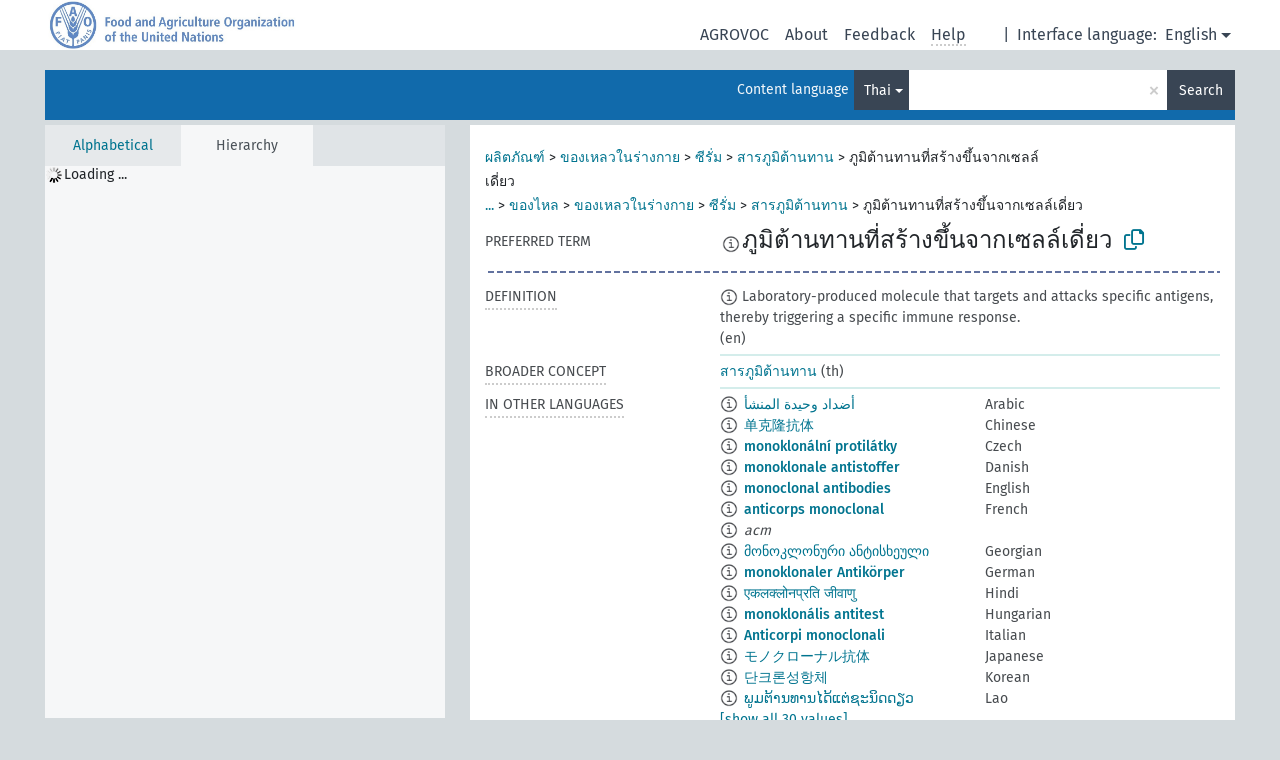

--- FILE ---
content_type: text/html; charset=UTF-8
request_url: https://agrovoc.fao.org/skosmosAsfa/asfa/en/page/?clang=th&uri=http%3A%2F%2Faims.fao.org%2Faos%2Fagrovoc%2Fc_24051
body_size: 9624
content:
<!DOCTYPE html>
<html dir="ltr" lang="en" prefix="og: https://ogp.me/ns#">
<head>
<base href="https://agrovoc.fao.org/skosmosAsfa/">
<link rel="shortcut icon" href="favicon.ico">
<meta http-equiv="X-UA-Compatible" content="IE=Edge">
<meta http-equiv="Content-Type" content="text/html; charset=UTF-8">
<meta name="viewport" content="width=device-width, initial-scale=1.0">
<meta name="format-detection" content="telephone=no">
<meta name="generator" content="Skosmos 2.18">
<meta name="title" content="ภูมิต้านทานที่สร้างขึ้นจากเซลล์เดี่ยว - Asfa - asfa">
<meta property="og:title" content="ภูมิต้านทานที่สร้างขึ้นจากเซลล์เดี่ยว - Asfa - asfa">
<meta name="description" content="Concept ภูมิต้านทานที่สร้างขึ้นจากเซลล์เดี่ยว in vocabulary ">
<meta property="og:description" content="Concept ภูมิต้านทานที่สร้างขึ้นจากเซลล์เดี่ยว in vocabulary ">
<link rel="canonical" href="https://agrovoc.fao.org/skosmosAsfa/asfa/en/page/c_24051?clang=th">
<meta property="og:url" content="https://agrovoc.fao.org/skosmosAsfa/asfa/en/page/c_24051?clang=th">
<meta property="og:type" content="website">
<meta property="og:site_name" content="asfa">
<link href="vendor/twbs/bootstrap/dist/css/bootstrap.min.css" media="screen, print" rel="stylesheet" type="text/css">
<link href="vendor/vakata/jstree/dist/themes/default/style.min.css" media="screen, print" rel="stylesheet" type="text/css">
<link href="vendor/davidstutz/bootstrap-multiselect/dist/css/bootstrap-multiselect.min.css" media="screen, print" rel="stylesheet" type="text/css">
<link href="resource/css/fira.css" media="screen, print" rel="stylesheet" type="text/css">
<link href="resource/fontawesome/css/fontawesome.css" media="screen, print" rel="stylesheet" type="text/css">
<link href="resource/fontawesome/css/regular.css" media="screen, print" rel="stylesheet" type="text/css">
<link href="resource/fontawesome/css/solid.css" media="screen, print" rel="stylesheet" type="text/css">
<link href="resource/css/styles.css" media="screen, print" rel="stylesheet" type="text/css">
<link href="resource/css/fao.css" media="screen, print" rel="stylesheet" type="text/css">

<title>ภูมิต้านทานที่สร้างขึ้นจากเซลล์เดี่ยว - Asfa - asfa</title>
</head>
<body class="vocab-asfa">
  <noscript>
    <strong>We're sorry but Skosmos doesn't work properly without JavaScript enabled. Please enable it to continue.</strong>
  </noscript>
  <a id="skiptocontent" href="asfa/en/page/?clang=th&amp;uri=http%3A%2F%2Faims.fao.org%2Faos%2Fagrovoc%2Fc_24051#maincontent">Skip to main content</a>
  <div class="topbar-container topbar-white">
    <div class="topbar topbar-white">
      <div id="topbar-service-helper">
<a  class="service-en" href="en/?clang=th"><h1 id="service-name">Skosmos</h1></a>
</div>
<div id="topbar-language-navigation">
<div id="language" class="dropdown"><span class="navigation-font">|</span>
  <span class="navigation-font">Interface language:</span>
  <button type="button" class="btn btn-default dropdown-toggle navigation-font" data-bs-toggle="dropdown">English<span class="caret"></span></button>
  <ul class="dropdown-menu dropdown-menu-end">
      <li><a class="dropdown-item" id="language-ar" class="versal" href="asfa/ar/page/?clang=th&amp;uri=http%3A%2F%2Faims.fao.org%2Faos%2Fagrovoc%2Fc_24051"> العربية</a></li>
            <li><a class="dropdown-item" id="language-es" class="versal" href="asfa/es/page/?clang=th&amp;uri=http%3A%2F%2Faims.fao.org%2Faos%2Fagrovoc%2Fc_24051"> español</a></li>
        <li><a class="dropdown-item" id="language-fr" class="versal" href="asfa/fr/page/?clang=th&amp;uri=http%3A%2F%2Faims.fao.org%2Faos%2Fagrovoc%2Fc_24051"> français</a></li>
        <li><a class="dropdown-item" id="language-ru" class="versal" href="asfa/ru/page/?clang=th&amp;uri=http%3A%2F%2Faims.fao.org%2Faos%2Fagrovoc%2Fc_24051"> русский</a></li>
        <li><a class="dropdown-item" id="language-zh" class="versal" href="asfa/zh/page/?clang=th&amp;uri=http%3A%2F%2Faims.fao.org%2Faos%2Fagrovoc%2Fc_24051"> 中文</a></li>
      </ul>
</div>
<div id="navigation">
         <a href="http://www.fao.org/agrovoc/" class="navigation-font"> AGROVOC </a>
     <a href="en/about?clang=th" id="navi2" class="navigation-font">
  About  </a>
  <a href="asfa/en/feedback?clang=th" id="navi3" class="navigation-font">
  Feedback  </a>
  <span class="skosmos-tooltip-wrapper skosmos-tooltip t-bottom" id="navi4" tabindex="0" data-title="Hover your cursor over the text with a dotted underline to see instructions about the property. &#xa; &#xa; For truncation search, please use the symbol * as in *animal or *patent*. For ends of search words, the search will be truncated automatically, even if the truncation symbol is not entered manually: thus, cat will yield the same results as cat*.">
    <span class="navigation-font">Help</span>
  </span>
</div>
</div>

<!-- top-bar ENDS HERE -->

    </div>
  </div>
    <div class="headerbar">
    <div class="header-row"><div class="headerbar-coloured"></div><div class="header-left">
  <h1><a href="asfa/en/?clang=th"></a></h1>
</div>
<div class="header-float">
      <h2 class="sr-only">Search from vocabulary</h2>
    <div class="search-vocab-text"><p>Content language</p></div>
    <form class="navbar-form" role="search" name="text-search" action="asfa/en/search">
    <input style="display: none" name="clang" value="th" id="lang-input">
    <div class="input-group">
      <div class="input-group-btn">
        <label class="sr-only" for="lang-dropdown-toggle">Content and search language</label>
        <button type="button" class="btn btn-default dropdown-toggle" data-bs-toggle="dropdown" aria-expanded="false" id="lang-dropdown-toggle">Thai<span class="caret"></span></button>
        <ul class="dropdown-menu" aria-labelledby="lang-dropdown-toggle">
                            <li><a class="dropdown-item" href="asfa/en/page/c_24051?clang=ar" class="lang-button" hreflang="ar">Arabic</a></li>
                    <li><a class="dropdown-item" href="asfa/en/page/c_24051?clang=be" class="lang-button" hreflang="be">Belarusian</a></li>
                    <li><a class="dropdown-item" href="asfa/en/page/c_24051?clang=my" class="lang-button" hreflang="my">Burmese</a></li>
                    <li><a class="dropdown-item" href="asfa/en/page/c_24051?clang=ca" class="lang-button" hreflang="ca">Catalan</a></li>
                    <li><a class="dropdown-item" href="asfa/en/page/c_24051?clang=zh" class="lang-button" hreflang="zh">Chinese</a></li>
                    <li><a class="dropdown-item" href="asfa/en/page/c_24051?clang=cs" class="lang-button" hreflang="cs">Czech</a></li>
                    <li><a class="dropdown-item" href="asfa/en/page/c_24051?clang=da" class="lang-button" hreflang="da">Danish</a></li>
                    <li><a class="dropdown-item" href="asfa/en/page/c_24051?clang=nl" class="lang-button" hreflang="nl">Dutch</a></li>
                    <li><a class="dropdown-item" href="asfa/en/page/c_24051" class="lang-button" hreflang="en">English</a></li>
                    <li><a class="dropdown-item" href="asfa/en/page/c_24051?clang=et" class="lang-button" hreflang="et">Estonian</a></li>
                    <li><a class="dropdown-item" href="asfa/en/page/c_24051?clang=fi" class="lang-button" hreflang="fi">Finnish</a></li>
                    <li><a class="dropdown-item" href="asfa/en/page/c_24051?clang=fr" class="lang-button" hreflang="fr">French</a></li>
                    <li><a class="dropdown-item" href="asfa/en/page/c_24051?clang=ka" class="lang-button" hreflang="ka">Georgian</a></li>
                    <li><a class="dropdown-item" href="asfa/en/page/c_24051?clang=de" class="lang-button" hreflang="de">German</a></li>
                    <li><a class="dropdown-item" href="asfa/en/page/c_24051?clang=el" class="lang-button" hreflang="el">Greek</a></li>
                    <li><a class="dropdown-item" href="asfa/en/page/c_24051?clang=hi" class="lang-button" hreflang="hi">Hindi</a></li>
                    <li><a class="dropdown-item" href="asfa/en/page/c_24051?clang=hu" class="lang-button" hreflang="hu">Hungarian</a></li>
                    <li><a class="dropdown-item" href="asfa/en/page/c_24051?clang=it" class="lang-button" hreflang="it">Italian</a></li>
                    <li><a class="dropdown-item" href="asfa/en/page/c_24051?clang=ja" class="lang-button" hreflang="ja">Japanese</a></li>
                    <li><a class="dropdown-item" href="asfa/en/page/c_24051?clang=km" class="lang-button" hreflang="km">Khmer</a></li>
                    <li><a class="dropdown-item" href="asfa/en/page/c_24051?clang=ko" class="lang-button" hreflang="ko">Korean</a></li>
                    <li><a class="dropdown-item" href="asfa/en/page/c_24051?clang=lo" class="lang-button" hreflang="lo">Lao</a></li>
                    <li><a class="dropdown-item" href="asfa/en/page/c_24051?clang=la" class="lang-button" hreflang="la">Latin</a></li>
                    <li><a class="dropdown-item" href="asfa/en/page/c_24051?clang=ms" class="lang-button" hreflang="ms">Malay</a></li>
                    <li><a class="dropdown-item" href="asfa/en/page/c_24051?clang=nb" class="lang-button" hreflang="nb">Norwegian Bokmål</a></li>
                    <li><a class="dropdown-item" href="asfa/en/page/c_24051?clang=nn" class="lang-button" hreflang="nn">Norwegian Nynorsk</a></li>
                    <li><a class="dropdown-item" href="asfa/en/page/c_24051?clang=fa" class="lang-button" hreflang="fa">Persian</a></li>
                    <li><a class="dropdown-item" href="asfa/en/page/c_24051?clang=pl" class="lang-button" hreflang="pl">Polish</a></li>
                    <li><a class="dropdown-item" href="asfa/en/page/c_24051?clang=pt" class="lang-button" hreflang="pt">Portuguese</a></li>
                    <li><a class="dropdown-item" href="asfa/en/page/c_24051?clang=pt-BR" class="lang-button" hreflang="pt-BR">Portuguese (Brazil)</a></li>
                    <li><a class="dropdown-item" href="asfa/en/page/c_24051?clang=ro" class="lang-button" hreflang="ro">Romanian</a></li>
                    <li><a class="dropdown-item" href="asfa/en/page/c_24051?clang=ru" class="lang-button" hreflang="ru">Russian</a></li>
                    <li><a class="dropdown-item" href="asfa/en/page/c_24051?clang=sr" class="lang-button" hreflang="sr">Serbian</a></li>
                    <li><a class="dropdown-item" href="asfa/en/page/c_24051?clang=sk" class="lang-button" hreflang="sk">Slovak</a></li>
                    <li><a class="dropdown-item" href="asfa/en/page/c_24051?clang=es" class="lang-button" hreflang="es">Spanish</a></li>
                    <li><a class="dropdown-item" href="asfa/en/page/c_24051?clang=sw" class="lang-button" hreflang="sw">Swahili</a></li>
                    <li><a class="dropdown-item" href="asfa/en/page/c_24051?clang=sv" class="lang-button" hreflang="sv">Swedish</a></li>
                    <li><a class="dropdown-item" href="asfa/en/page/c_24051?clang=te" class="lang-button" hreflang="te">Telugu</a></li>
                    <li><a class="dropdown-item" href="asfa/en/page/c_24051?clang=th" class="lang-button" hreflang="th">Thai</a></li>
                    <li><a class="dropdown-item" href="asfa/en/page/c_24051?clang=tr" class="lang-button" hreflang="tr">Turkish</a></li>
                    <li><a class="dropdown-item" href="asfa/en/page/c_24051?clang=uk" class="lang-button" hreflang="uk">Ukrainian</a></li>
                    <li><a class="dropdown-item" href="asfa/en/page/c_24051?clang=vi" class="lang-button" hreflang="vi">Vietnamese</a></li>
                            <li>
            <a class="dropdown-item" href="asfa/en/page/?uri=http://aims.fao.org/aos/agrovoc/c_24051&amp;clang=th&amp;anylang=on"
              class="lang-button" id="lang-button-all">Any language</a>
            <input name="anylang" type="checkbox">
          </li>
        </ul>
      </div><!-- /btn-group -->
      <label class="sr-only" for="search-field">Enter search term</label>
      <input id="search-field" type="text" class="form-control" name="q" value="">
      <div class="input-group-btn">
        <label class="sr-only" for="search-all-button">Submit search</label>
        <button id="search-all-button" type="submit" class="btn btn-primary">Search</button>
      </div>
    </div>
      </form>
</div>
</div>  </div>
    <div class="main-container">
        <div id="sidebar">
          <div class="sidebar-buttons">
                <h2 class="sr-only">Sidebar listing: list and traverse vocabulary contents by a criterion</h2>
        <ul class="nav nav-tabs">
                                      <h3 class="sr-only">List vocabulary concepts alphabetically</h3>
                    <li id="alpha" class="nav-item"><a class="nav-link" href="asfa/en/index?clang=th">Alphabetical</a></li>
                                                  <h3 class="sr-only">List vocabulary concepts hierarchically</h3>
                    <li id="hierarchy" class="nav-item">
            <a class="nav-link active" href="#" id="hier-trigger"
                        >Hierarchy            </a>
          </li>
                                                </ul>
      </div>
      
            <h4 class="sr-only">Listing vocabulary concepts alphabetically</h4>
            <div class="sidebar-grey  concept-hierarchy">
        <div id="alphabetical-menu">
                  </div>
              </div>
        </div>
    
            <main id="maincontent" tabindex="-1">
            <div class="content">
        <div id="content-top"></div>
                     <h2 class="sr-only">Concept information</h2>
            <div class="concept-info">
      <div class="concept-main">
              <div class="row">
                                      <div class="crumb-path">
                        <a class="propertyvalue bread-crumb" href="asfa/en/page/c_6211?clang=th">ผลิตภัณฑ์</a><span class="bread-crumb"> > </span>
                                                <a class="propertyvalue bread-crumb" href="asfa/en/page/c_979?clang=th">ของเหลวในร่างกาย</a><span class="bread-crumb"> > </span>
                                                <a class="propertyvalue bread-crumb" href="asfa/en/page/c_9323?clang=th">ซีรั่ม</a><span class="bread-crumb"> > </span>
                                                <a class="propertyvalue bread-crumb" href="asfa/en/page/c_493?clang=th">สารภูมิต้านทาน</a><span class="bread-crumb"> > </span>
                                                <span class="bread-crumb propertylabel-pink">ภูมิต้านทานที่สร้างขึ้นจากเซลล์เดี่ยว</span>
                                                </div>
                                                <div class="crumb-path">
                        <a class="propertyvalue bread-crumb expand-crumbs" href="asfa/en/page/c_330998?clang=th">...</a><span class="bread-crumb"> > </span>
                                                                                                                        <a class="propertyvalue hidden-breadcrumb" href="asfa/en/page/c_330998?clang=th">สถานภาพ</a><span class="hidden-breadcrumb"> > </span>
                                    <a class="propertyvalue hidden-breadcrumb" href="asfa/en/page/c_5831?clang=th">สถานะทางกายภาพ</a><span class="hidden-breadcrumb"> > </span>
                                                                                    <a class="propertyvalue bread-crumb" href="asfa/en/page/c_2994?clang=th">ของไหล</a><span class="bread-crumb"> > </span>
                                                <a class="propertyvalue bread-crumb" href="asfa/en/page/c_979?clang=th">ของเหลวในร่างกาย</a><span class="bread-crumb"> > </span>
                                                <a class="propertyvalue bread-crumb" href="asfa/en/page/c_9323?clang=th">ซีรั่ม</a><span class="bread-crumb"> > </span>
                                                <a class="propertyvalue bread-crumb" href="asfa/en/page/c_493?clang=th">สารภูมิต้านทาน</a><span class="bread-crumb"> > </span>
                                                <span class="bread-crumb propertylabel-pink">ภูมิต้านทานที่สร้างขึ้นจากเซลล์เดี่ยว</span>
                                                </div>
                          </div>
            <div class="row property prop-preflabel"><div class="property-label property-label-pref"><h3 class="versal">
                                      Preferred term
                      </h3></div><div class="property-value-column"><span class="reified-property-value xl-pref-label tooltip-html"><img src="resource/pics/about.png"><div class="reified-tooltip tooltip-html-content"><p><span class="tooltip-prop">Created</span>:
                <span class="versal">2005-08-19T00:00:00Z</span></p><p><span class="tooltip-prop">Notation</span>:
                <span class="versal">24051</span></p></div></span><span class="prefLabel" id="pref-label">ภูมิต้านทานที่สร้างขึ้นจากเซลล์เดี่ยว</span>
                &nbsp;
        <button type="button" data-bs-toggle="tooltip" data-bs-placement="button" title="Copy to clipboard" class="btn btn-default btn-xs copy-clipboard" for="#pref-label"><span class="fa-regular fa-copy"></span></button></div><div class="col-md-12"><div class="preflabel-spacer"></div></div></div>
                       <div class="row property prop-skos_definition">
          <div class="property-label">
            <h3 class="versal               property-click skosmos-tooltip-wrapper skosmos-tooltip t-top" data-title="A complete explanation of the intended meaning of a concept
              ">
                              Definition
                          </h3>
          </div>
          <div class="property-value-column"><div class="property-value-wrapper">
                <ul>
                     <li>
                                                                            <span class="versal reified-property-value tooltip-html">
                  <img alt="Information" src="resource/pics/about.png"> Laboratory-produced molecule that targets and attacks specific antigens, thereby triggering a specific immune response.
                  <div class="reified-tooltip tooltip-html-content"><p><span class="tooltip-prop">Created</span>: <a href="">1/17/23</a></p></div>
                </span>
                                                <span class="versal"> (en)</span>                                                      </li>
                </ul>
                </div></div></div>
                               <div class="row property prop-skos_broader">
          <div class="property-label">
            <h3 class="versal               property-click skosmos-tooltip-wrapper skosmos-tooltip t-top" data-title="Broader concept
              ">
                              Broader concept
                          </h3>
          </div>
          <div class="property-value-column"><div class="property-value-wrapper">
                <ul>
                     <li>
                                                                               <a href="asfa/en/page/c_493?clang=th"> สารภูมิต้านทาน</a>
                                                <span class="versal"> (th)</span>                                                      </li>
                </ul>
                </div></div></div>
                                <div class="row property prop-other-languages">
        <div class="property-label"><h3 class="versal property-click skosmos-tooltip-wrapper skosmos-tooltip t-top" data-title="Terms for the concept in other languages." >In other languages</h3></div>
        <div class="property-value-column">
          <div class="property-value-wrapper">
            <ul>
                                          <li class="row other-languages first-of-language">
                <div class="col-6 versal versal-pref">
                                    <span class="reified-property-value xl-label tooltip-html">
                    <img alt="Information" src="resource/pics/about.png">
                    <div class="reified-tooltip tooltip-html-content">
                                                              <p><span class="tooltip-prop">Created</span>:
                        <span class="versal">2002-12-12T00:00:00Z</span>
                      </p>
                                                                                  <p><span class="tooltip-prop">Notation</span>:
                        <span class="versal">24051</span>
                      </p>
                                                            </div>
                  </span>
                                                      <a href='asfa/en/page/c_24051?clang=ar' hreflang='ar'>أضداد وحيدة المنشأ</a>
                                  </div>
                <div class="col-6 versal"><p>Arabic</p></div>
              </li>
                                                        <li class="row other-languages first-of-language">
                <div class="col-6 versal versal-pref">
                                    <span class="reified-property-value xl-label tooltip-html">
                    <img alt="Information" src="resource/pics/about.png">
                    <div class="reified-tooltip tooltip-html-content">
                                                              <p><span class="tooltip-prop">Created</span>:
                        <span class="versal">2002-12-12T00:00:00Z</span>
                      </p>
                                                                                  <p><span class="tooltip-prop">Notation</span>:
                        <span class="versal">24051</span>
                      </p>
                                                            </div>
                  </span>
                                                      <a href='asfa/en/page/c_24051?clang=zh' hreflang='zh'>单克隆抗体</a>
                                  </div>
                <div class="col-6 versal"><p>Chinese</p></div>
              </li>
                                                        <li class="row other-languages first-of-language">
                <div class="col-6 versal versal-pref">
                                    <span class="reified-property-value xl-label tooltip-html">
                    <img alt="Information" src="resource/pics/about.png">
                    <div class="reified-tooltip tooltip-html-content">
                                                              <p><span class="tooltip-prop">Created</span>:
                        <span class="versal">2003-03-27T00:00:00Z</span>
                      </p>
                                                                                  <p><span class="tooltip-prop">Notation</span>:
                        <span class="versal">24051</span>
                      </p>
                                                            </div>
                  </span>
                                                      <a href='asfa/en/page/c_24051?clang=cs' hreflang='cs'>monoklonální protilátky</a>
                                  </div>
                <div class="col-6 versal"><p>Czech</p></div>
              </li>
                                                        <li class="row other-languages first-of-language">
                <div class="col-6 versal versal-pref">
                                    <span class="reified-property-value xl-label tooltip-html">
                    <img alt="Information" src="resource/pics/about.png">
                    <div class="reified-tooltip tooltip-html-content">
                                                              <p><span class="tooltip-prop">Created</span>:
                        <span class="versal">2024-11-27T16:49:00</span>
                      </p>
                                                            </div>
                  </span>
                                                      <a href='asfa/en/page/c_24051?clang=da' hreflang='da'>monoklonale antistoffer</a>
                                  </div>
                <div class="col-6 versal"><p>Danish</p></div>
              </li>
                                                        <li class="row other-languages first-of-language">
                <div class="col-6 versal versal-pref">
                                    <span class="reified-property-value xl-label tooltip-html">
                    <img alt="Information" src="resource/pics/about.png">
                    <div class="reified-tooltip tooltip-html-content">
                                                              <p><span class="tooltip-prop">Created</span>:
                        <span class="versal">1987-05-25T00:00:00Z</span>
                      </p>
                                                                                  <p><span class="tooltip-prop">Last modified</span>:
                        <span class="versal">2012-01-24T22:39:17Z</span>
                      </p>
                                                                                  <p><span class="tooltip-prop">Notation</span>:
                        <span class="versal">24051</span>
                      </p>
                                                            </div>
                  </span>
                                                      <a href='asfa/en/page/c_24051' hreflang='en'>monoclonal antibodies</a>
                                  </div>
                <div class="col-6 versal"><p>English</p></div>
              </li>
                                                        <li class="row other-languages first-of-language">
                <div class="col-6 versal versal-pref">
                                    <span class="reified-property-value xl-label tooltip-html">
                    <img alt="Information" src="resource/pics/about.png">
                    <div class="reified-tooltip tooltip-html-content">
                                                              <p><span class="tooltip-prop">Created</span>:
                        <span class="versal">1987-05-25T00:00:00Z</span>
                      </p>
                                                                                  <p><span class="tooltip-prop">Last modified</span>:
                        <span class="versal">2021-05-24T17:34:42Z</span>
                      </p>
                                                                                  <p><span class="tooltip-prop">Notation</span>:
                        <span class="versal">24051</span>
                      </p>
                                                            </div>
                  </span>
                                                      <a href='asfa/en/page/c_24051?clang=fr' hreflang='fr'>anticorps monoclonal</a>
                                  </div>
                <div class="col-6 versal"><p>French</p></div>
              </li>
                            <li class="row other-languages">
                <div class="col-6 versal replaced">
                                    <span class="reified-property-value xl-label tooltip-html">
                    <img alt="Information" src="resource/pics/about.png">
                    <div class="reified-tooltip tooltip-html-content">
                                                              <p><span class="tooltip-prop">Created</span>:
                        <span class="versal">1989-09-27T00:00:00Z</span>
                      </p>
                                                                                  <p><span class="tooltip-prop">Last modified</span>:
                        <span class="versal">2021-05-24T17:34:42Z</span>
                      </p>
                                                                                  <p><span class="tooltip-prop">Notation</span>:
                        <span class="versal">27634</span>
                      </p>
                                                            </div>
                  </span>
                                    acm
                                  </div>
                <div class="col-6 versal"></div>
              </li>
                                                        <li class="row other-languages first-of-language">
                <div class="col-6 versal versal-pref">
                                    <span class="reified-property-value xl-label tooltip-html">
                    <img alt="Information" src="resource/pics/about.png">
                    <div class="reified-tooltip tooltip-html-content">
                                                              <p><span class="tooltip-prop">Created</span>:
                        <span class="versal">2019-03-06T10:26:50.93+01:00</span>
                      </p>
                                                            </div>
                  </span>
                                                      <a href='asfa/en/page/c_24051?clang=ka' hreflang='ka'>მონოკლონური ანტისხეული</a>
                                  </div>
                <div class="col-6 versal"><p>Georgian</p></div>
              </li>
                                                        <li class="row other-languages first-of-language">
                <div class="col-6 versal versal-pref">
                                    <span class="reified-property-value xl-label tooltip-html">
                    <img alt="Information" src="resource/pics/about.png">
                    <div class="reified-tooltip tooltip-html-content">
                                                              <p><span class="tooltip-prop">Created</span>:
                        <span class="versal">2012-01-06T19:23:40Z</span>
                      </p>
                                                                                  <p><span class="tooltip-prop">Last modified</span>:
                        <span class="versal">2019-11-15T14:45:00Z</span>
                      </p>
                                                                                  <p><span class="tooltip-prop">Notation</span>:
                        <span class="versal">1325849020147</span>
                      </p>
                                                            </div>
                  </span>
                                                      <a href='asfa/en/page/c_24051?clang=de' hreflang='de'>monoklonaler Antikörper</a>
                                  </div>
                <div class="col-6 versal"><p>German</p></div>
              </li>
                                                        <li class="row other-languages first-of-language">
                <div class="col-6 versal versal-pref">
                                    <span class="reified-property-value xl-label tooltip-html">
                    <img alt="Information" src="resource/pics/about.png">
                    <div class="reified-tooltip tooltip-html-content">
                                                              <p><span class="tooltip-prop">Created</span>:
                        <span class="versal">2007-11-16T00:00:00Z</span>
                      </p>
                                                                                  <p><span class="tooltip-prop">Notation</span>:
                        <span class="versal">24051</span>
                      </p>
                                                            </div>
                  </span>
                                                      <a href='asfa/en/page/c_24051?clang=hi' hreflang='hi'>एकलक्लोनप्रति जीवाणु</a>
                                  </div>
                <div class="col-6 versal"><p>Hindi</p></div>
              </li>
                                                        <li class="row other-languages first-of-language">
                <div class="col-6 versal versal-pref">
                                    <span class="reified-property-value xl-label tooltip-html">
                    <img alt="Information" src="resource/pics/about.png">
                    <div class="reified-tooltip tooltip-html-content">
                                                              <p><span class="tooltip-prop">Created</span>:
                        <span class="versal">2006-12-06T00:00:00Z</span>
                      </p>
                                                                                  <p><span class="tooltip-prop">Notation</span>:
                        <span class="versal">24051</span>
                      </p>
                                                            </div>
                  </span>
                                                      <a href='asfa/en/page/c_24051?clang=hu' hreflang='hu'>monoklonális antitest</a>
                                  </div>
                <div class="col-6 versal"><p>Hungarian</p></div>
              </li>
                                                        <li class="row other-languages first-of-language">
                <div class="col-6 versal versal-pref">
                                    <span class="reified-property-value xl-label tooltip-html">
                    <img alt="Information" src="resource/pics/about.png">
                    <div class="reified-tooltip tooltip-html-content">
                                                              <p><span class="tooltip-prop">Created</span>:
                        <span class="versal">2006-11-10T00:00:00Z</span>
                      </p>
                                                                                  <p><span class="tooltip-prop">Notation</span>:
                        <span class="versal">24051</span>
                      </p>
                                                            </div>
                  </span>
                                                      <a href='asfa/en/page/c_24051?clang=it' hreflang='it'>Anticorpi monoclonali</a>
                                  </div>
                <div class="col-6 versal"><p>Italian</p></div>
              </li>
                                                        <li class="row other-languages first-of-language">
                <div class="col-6 versal versal-pref">
                                    <span class="reified-property-value xl-label tooltip-html">
                    <img alt="Information" src="resource/pics/about.png">
                    <div class="reified-tooltip tooltip-html-content">
                                                              <p><span class="tooltip-prop">Created</span>:
                        <span class="versal">2005-08-09T00:00:00Z</span>
                      </p>
                                                                                  <p><span class="tooltip-prop">Notation</span>:
                        <span class="versal">24051</span>
                      </p>
                                                            </div>
                  </span>
                                                      <a href='asfa/en/page/c_24051?clang=ja' hreflang='ja'>モノクローナル抗体</a>
                                  </div>
                <div class="col-6 versal"><p>Japanese</p></div>
              </li>
                                                        <li class="row other-languages first-of-language">
                <div class="col-6 versal versal-pref">
                                    <span class="reified-property-value xl-label tooltip-html">
                    <img alt="Information" src="resource/pics/about.png">
                    <div class="reified-tooltip tooltip-html-content">
                                                              <p><span class="tooltip-prop">Created</span>:
                        <span class="versal">2009-12-02T00:00:00Z</span>
                      </p>
                                                                                  <p><span class="tooltip-prop">Notation</span>:
                        <span class="versal">24051</span>
                      </p>
                                                            </div>
                  </span>
                                                      <a href='asfa/en/page/c_24051?clang=ko' hreflang='ko'>단크론성항체</a>
                                  </div>
                <div class="col-6 versal"><p>Korean</p></div>
              </li>
                                                        <li class="row other-languages first-of-language">
                <div class="col-6 versal versal-pref">
                                    <span class="reified-property-value xl-label tooltip-html">
                    <img alt="Information" src="resource/pics/about.png">
                    <div class="reified-tooltip tooltip-html-content">
                                                              <p><span class="tooltip-prop">Created</span>:
                        <span class="versal">2005-12-16T00:00:00Z</span>
                      </p>
                                                                                  <p><span class="tooltip-prop">Notation</span>:
                        <span class="versal">24051</span>
                      </p>
                                                            </div>
                  </span>
                                                      <a href='asfa/en/page/c_24051?clang=lo' hreflang='lo'>ພູມຕ້ານທານໄດ້ແຕ່ຊະນິດດຽວ</a>
                                  </div>
                <div class="col-6 versal"><p>Lao</p></div>
              </li>
                                                        <li class="row other-languages first-of-language">
                <div class="col-6 versal versal-pref">
                                    <span class="reified-property-value xl-label tooltip-html">
                    <img alt="Information" src="resource/pics/about.png">
                    <div class="reified-tooltip tooltip-html-content">
                                                              <p><span class="tooltip-prop">Created</span>:
                        <span class="versal">2024-11-27T16:47:04</span>
                      </p>
                                                            </div>
                  </span>
                                                      <a href='asfa/en/page/c_24051?clang=nb' hreflang='nb'>monoklonale antistoffer</a>
                                  </div>
                <div class="col-6 versal"><p>Norwegian Bokmål</p></div>
              </li>
                                                        <li class="row other-languages first-of-language">
                <div class="col-6 versal versal-pref">
                                    <span class="reified-property-value xl-label tooltip-html">
                    <img alt="Information" src="resource/pics/about.png">
                    <div class="reified-tooltip tooltip-html-content">
                                                              <p><span class="tooltip-prop">Created</span>:
                        <span class="versal">2007-04-20T00:00:00Z</span>
                      </p>
                                                                                  <p><span class="tooltip-prop">Notation</span>:
                        <span class="versal">24051</span>
                      </p>
                                                            </div>
                  </span>
                                                      <a href='asfa/en/page/c_24051?clang=fa' hreflang='fa'>پادتن‌های تک‌دودمانی</a>
                                  </div>
                <div class="col-6 versal"><p>Persian</p></div>
              </li>
                            <li class="row other-languages">
                <div class="col-6 versal replaced">
                                    <span class="reified-property-value xl-label tooltip-html">
                    <img alt="Information" src="resource/pics/about.png">
                    <div class="reified-tooltip tooltip-html-content">
                                                              <p><span class="tooltip-prop">Created</span>:
                        <span class="versal">2007-04-20T00:00:00Z</span>
                      </p>
                                                                                  <p><span class="tooltip-prop">Notation</span>:
                        <span class="versal">65128</span>
                      </p>
                                                            </div>
                  </span>
                                    آنتی‌بادی‌های مونوکلونال
                                  </div>
                <div class="col-6 versal"></div>
              </li>
                                                        <li class="row other-languages first-of-language">
                <div class="col-6 versal versal-pref">
                                    <span class="reified-property-value xl-label tooltip-html">
                    <img alt="Information" src="resource/pics/about.png">
                    <div class="reified-tooltip tooltip-html-content">
                                                              <p><span class="tooltip-prop">Created</span>:
                        <span class="versal">2006-12-19T00:00:00Z</span>
                      </p>
                                                                                  <p><span class="tooltip-prop">Notation</span>:
                        <span class="versal">24051</span>
                      </p>
                                                            </div>
                  </span>
                                                      <a href='asfa/en/page/c_24051?clang=pl' hreflang='pl'>Przeciwciała monoklonalne</a>
                                  </div>
                <div class="col-6 versal"><p>Polish</p></div>
              </li>
                                                        <li class="row other-languages first-of-language">
                <div class="col-6 versal versal-pref">
                                    <span class="reified-property-value xl-label tooltip-html">
                    <img alt="Information" src="resource/pics/about.png">
                    <div class="reified-tooltip tooltip-html-content">
                                                              <p><span class="tooltip-prop">Created</span>:
                        <span class="versal">1998-08-04T00:00:00Z</span>
                      </p>
                                                                                  <p><span class="tooltip-prop">Last modified</span>:
                        <span class="versal">2021-06-16T21:24:42Z</span>
                      </p>
                                                                                  <p><span class="tooltip-prop">Notation</span>:
                        <span class="versal">24051</span>
                      </p>
                                                            </div>
                  </span>
                                                      <a href='asfa/en/page/c_24051?clang=pt' hreflang='pt'>anticorpo monoclonal</a>
                                  </div>
                <div class="col-6 versal"><p>Portuguese</p></div>
              </li>
                                                        <li class="row other-languages first-of-language">
                <div class="col-6 versal versal-pref">
                                    <span class="reified-property-value xl-label tooltip-html">
                    <img alt="Information" src="resource/pics/about.png">
                    <div class="reified-tooltip tooltip-html-content">
                                                              <p><span class="tooltip-prop">Created</span>:
                        <span class="versal">2022-04-11T20:04:13</span>
                      </p>
                                                            </div>
                  </span>
                                                      <a href='asfa/en/page/c_24051?clang=pt-BR' hreflang='pt-BR'>anticorpo monoclonal</a>
                                  </div>
                <div class="col-6 versal"><p>Portuguese (Brazil)</p></div>
              </li>
                                                        <li class="row other-languages first-of-language">
                <div class="col-6 versal versal-pref">
                                    <span class="reified-property-value xl-label tooltip-html">
                    <img alt="Information" src="resource/pics/about.png">
                    <div class="reified-tooltip tooltip-html-content">
                                                              <p><span class="tooltip-prop">Created</span>:
                        <span class="versal">2020-07-18T18:17:58.433+02:00</span>
                      </p>
                                                            </div>
                  </span>
                                                      <a href='asfa/en/page/c_24051?clang=ro' hreflang='ro'>anticorpi monoclonali</a>
                                  </div>
                <div class="col-6 versal"><p>Romanian</p></div>
              </li>
                                                        <li class="row other-languages first-of-language">
                <div class="col-6 versal versal-pref">
                                    <span class="reified-property-value xl-label tooltip-html">
                    <img alt="Information" src="resource/pics/about.png">
                    <div class="reified-tooltip tooltip-html-content">
                                                              <p><span class="tooltip-prop">Created</span>:
                        <span class="versal">2008-03-27T00:00:00Z</span>
                      </p>
                                                                                  <p><span class="tooltip-prop">Notation</span>:
                        <span class="versal">24051</span>
                      </p>
                                                            </div>
                  </span>
                                                      <a href='asfa/en/page/c_24051?clang=ru' hreflang='ru'>моноклональные антитела</a>
                                  </div>
                <div class="col-6 versal"><p>Russian</p></div>
              </li>
                                                        <li class="row other-languages first-of-language">
                <div class="col-6 versal versal-pref">
                                    <span class="reified-property-value xl-label tooltip-html">
                    <img alt="Information" src="resource/pics/about.png">
                    <div class="reified-tooltip tooltip-html-content">
                                                              <p><span class="tooltip-prop">Created</span>:
                        <span class="versal">2023-12-26T10:52:40</span>
                      </p>
                                                            </div>
                  </span>
                                                      <a href='asfa/en/page/c_24051?clang=sr' hreflang='sr'>моноклонска антитела</a>
                                  </div>
                <div class="col-6 versal"><p>Serbian</p></div>
              </li>
                                                        <li class="row other-languages first-of-language">
                <div class="col-6 versal versal-pref">
                                    <span class="reified-property-value xl-label tooltip-html">
                    <img alt="Information" src="resource/pics/about.png">
                    <div class="reified-tooltip tooltip-html-content">
                                                              <p><span class="tooltip-prop">Created</span>:
                        <span class="versal">2005-12-16T00:00:00Z</span>
                      </p>
                                                                                  <p><span class="tooltip-prop">Notation</span>:
                        <span class="versal">24051</span>
                      </p>
                                                            </div>
                  </span>
                                                      <a href='asfa/en/page/c_24051?clang=sk' hreflang='sk'>monoklonálne protilátky</a>
                                  </div>
                <div class="col-6 versal"><p>Slovak</p></div>
              </li>
                                                        <li class="row other-languages first-of-language">
                <div class="col-6 versal versal-pref">
                                    <span class="reified-property-value xl-label tooltip-html">
                    <img alt="Information" src="resource/pics/about.png">
                    <div class="reified-tooltip tooltip-html-content">
                                                              <p><span class="tooltip-prop">Created</span>:
                        <span class="versal">2024-07-03T16:11:42Z</span>
                      </p>
                                                            </div>
                  </span>
                                                      <a href='asfa/en/page/c_24051?clang=es' hreflang='es'>Anticuerpo monoclonal</a>
                                  </div>
                <div class="col-6 versal"><p>Spanish</p></div>
              </li>
                            <li class="row other-languages">
                <div class="col-6 versal replaced">
                                    <span class="reified-property-value xl-label tooltip-html">
                    <img alt="Information" src="resource/pics/about.png">
                    <div class="reified-tooltip tooltip-html-content">
                                                              <p><span class="tooltip-prop">Created</span>:
                        <span class="versal">1989-09-27T00:00:00Z</span>
                      </p>
                                                                                  <p><span class="tooltip-prop">Notation</span>:
                        <span class="versal">27634</span>
                      </p>
                                                            </div>
                  </span>
                                    Acm
                                  </div>
                <div class="col-6 versal"></div>
              </li>
                                                        <li class="row other-languages first-of-language">
                <div class="col-6 versal versal-pref">
                                    <span class="reified-property-value xl-label tooltip-html">
                    <img alt="Information" src="resource/pics/about.png">
                    <div class="reified-tooltip tooltip-html-content">
                                                              <p><span class="tooltip-prop">Created</span>:
                        <span class="versal">2023-11-29T14:50:42Z</span>
                      </p>
                                                            </div>
                  </span>
                                                      <a href='asfa/en/page/c_24051?clang=sw' hreflang='sw'>kingamwili za monoclonal</a>
                                  </div>
                <div class="col-6 versal"><p>Swahili</p></div>
              </li>
                            <li class="row other-languages">
                <div class="col-6 versal replaced">
                                    <span class="reified-property-value xl-label tooltip-html">
                    <img alt="Information" src="resource/pics/about.png">
                    <div class="reified-tooltip tooltip-html-content">
                                                              <p><span class="tooltip-prop">Created</span>:
                        <span class="versal">2023-11-29T14:50:42Z</span>
                      </p>
                                                            </div>
                  </span>
                                    zindiko za monoclonal
                                  </div>
                <div class="col-6 versal"></div>
              </li>
                                                        <li class="row other-languages first-of-language">
                <div class="col-6 versal versal-pref">
                                    <span class="reified-property-value xl-label tooltip-html">
                    <img alt="Information" src="resource/pics/about.png">
                    <div class="reified-tooltip tooltip-html-content">
                                                              <p><span class="tooltip-prop">Created</span>:
                        <span class="versal">2011-11-20T20:45:20Z</span>
                      </p>
                                                                                  <p><span class="tooltip-prop">Last modified</span>:
                        <span class="versal">2017-04-03T09:37:03Z</span>
                      </p>
                                                                                  <p><span class="tooltip-prop">Notation</span>:
                        <span class="versal">24051</span>
                      </p>
                                                            </div>
                  </span>
                                                      <a href='asfa/en/page/c_24051?clang=tr' hreflang='tr'>monoklanol antikor</a>
                                  </div>
                <div class="col-6 versal"><p>Turkish</p></div>
              </li>
                                        </ul>
          </div>
        </div>
      </div>
              <div class="row property prop-uri">
            <div class="property-label"><h3 class="versal">URI</h3></div>
            <div class="property-value-column">
                <div class="property-value-wrapper">
                    <span class="versal uri-input-box" id="uri-input-box">http://aims.fao.org/aos/agrovoc/c_24051</span>
                    <button type="button" data-bs-toggle="tooltip" data-bs-placement="button" title="Copy to clipboard" class="btn btn-default btn-xs copy-clipboard" for="#uri-input-box">
                      <span class="fa-regular fa-copy"></span>
                    </button>
                </div>
            </div>
        </div>
        <div class="row">
            <div class="property-label"><h3 class="versal">Download this concept:</h3></div>
            <div class="property-value-column">
<span class="versal concept-download-links"><a href="rest/v1/asfa/data?uri=http%3A%2F%2Faims.fao.org%2Faos%2Fagrovoc%2Fc_24051&amp;format=application/rdf%2Bxml">RDF/XML</a>
          <a href="rest/v1/asfa/data?uri=http%3A%2F%2Faims.fao.org%2Faos%2Fagrovoc%2Fc_24051&amp;format=text/turtle">
            TURTLE</a>
          <a href="rest/v1/asfa/data?uri=http%3A%2F%2Faims.fao.org%2Faos%2Fagrovoc%2Fc_24051&amp;format=application/ld%2Bjson">JSON-LD</a>
        </span><span class="versal date-info">Created 11/20/11, last modified 11/27/24</span>            </div>
        </div>
      </div>
      <!-- appendix / concept mapping properties -->
      <div
          class="concept-appendix hidden"
          data-concept-uri="http://aims.fao.org/aos/agrovoc/c_24051"
          data-concept-type="skos:Concept"
          >
      </div>
    </div>
    
  

<template id="property-mappings-template">
    {{#each properties}}
    <div class="row{{#ifDeprecated concept.type 'skosext:DeprecatedConcept'}} deprecated{{/ifDeprecated}} property prop-{{ id }}">
        <div class="property-label"><h3 class="versal{{#ifNotInDescription type description}} property-click skosmos-tooltip-wrapper skosmos-tooltip t-top" data-title="{{ description }}{{/ifNotInDescription}}">{{label}}</h3></div>
        <div class="property-value-column">
            {{#each values }} {{! loop through ConceptPropertyValue objects }}
            {{#if prefLabel }}
            <div class="row">
                <div class="col-5">
                    <a class="versal" href="{{hrefLink}}">{{#if notation }}<span class="versal">{{ notation }} </span>{{/if}}{{ prefLabel }}</a>
                    {{#ifDifferentLabelLang lang }}<span class="propertyvalue"> ({{ lang }})</span>{{/ifDifferentLabelLang}}
                </div>
                {{#if vocabName }}
                    <span class="appendix-vocab-label col-7">{{ vocabName }}</span>
                {{/if}}
            </div>
            {{/if}}
            {{/each}}
        </div>
    </div>
    {{/each}}
</template>

        <div id="content-bottom"></div>
      </div>
    </main>
            <footer id="footer"></footer>
  </div>
  <script>
<!-- translations needed in javascript -->
var noResultsTranslation = "No results";
var loading_text = "Loading more items";
var loading_failed_text = "Error: Loading more items failed!";
var loading_retry_text = "Retry";
var jstree_loading = "Loading ...";
var results_disp = "All %d results displayed";
var all_vocabs  = "from all";
var n_selected = "selected";
var missing_value = "Value is required and can not be empty";
var expand_paths = "show all # paths";
var expand_propvals = "show all # values";
var hiertrans = "Hierarchy";
var depr_trans = "Deprecated concept";
var sr_only_translations = {
  hierarchy_listing: "Hierarchical listing of vocabulary concepts",
  groups_listing: "Hierarchical listing of vocabulary concepts and groupings",
};

<!-- variables passed through to javascript -->
var lang = "en";
var content_lang = "th";
var vocab = "asfa";
var uri = "http://aims.fao.org/aos/agrovoc/c_24051";
var prefLabels = [{"lang": "th","label": "ภูมิต้านทานที่สร้างขึ้นจากเซลล์เดี่ยว"}];
var uriSpace = "http://aims.fao.org/aos/agrovoc/";
var showNotation = true;
var sortByNotation = null;
var languageOrder = ["th","en","ar","be","my","ca","zh","cs","da","nl","et","fi","fr","ka","de","el","hi","hu","it","ja","km","ko","lo","la","ms","nb","nn","fa","pl","pt","pt-BR","ro","ru","sr","sk","es","sw","sv","te","tr","uk","vi"];
var vocShortName = "Asfa";
var explicitLangCodes = true;
var pluginParameters = [];
</script>

<script type="application/ld+json">
{"@context":{"skos":"http://www.w3.org/2004/02/skos/core#","isothes":"http://purl.org/iso25964/skos-thes#","rdfs":"http://www.w3.org/2000/01/rdf-schema#","owl":"http://www.w3.org/2002/07/owl#","dct":"http://purl.org/dc/terms/","dc11":"http://purl.org/dc/elements/1.1/","uri":"@id","type":"@type","lang":"@language","value":"@value","graph":"@graph","label":"rdfs:label","prefLabel":"skos:prefLabel","altLabel":"skos:altLabel","hiddenLabel":"skos:hiddenLabel","broader":"skos:broader","narrower":"skos:narrower","related":"skos:related","inScheme":"skos:inScheme","schema":"http://schema.org/","wd":"http://www.wikidata.org/entity/","wdt":"http://www.wikidata.org/prop/direct/","asfa":"http://aims.fao.org/aos/agrovoc/"},"graph":[{"uri":"asfa:c_24051","type":"skos:Concept","dct:created":{"type":"http://www.w3.org/2001/XMLSchema#dateTime","value":"2011-11-20T20:45:20Z"},"dct:modified":{"type":"http://www.w3.org/2001/XMLSchema#dateTime","value":"2024-11-27T16:49:01"},"altLabel":[{"lang":"sw","value":"zindiko za monoclonal"},{"lang":"fr","value":"acm"},{"lang":"fa","value":"آنتی‌بادی‌های مونوکلونال"},{"lang":"es","value":"Acm"}],"broader":{"uri":"asfa:c_493"},"skos:closeMatch":{"uri":"http://dbpedia.org/resource/Monoclonal_antibodies"},"skos:definition":{"uri":"asfa:xDef_da3fdf3e"},"skos:exactMatch":{"uri":"https://lod.nal.usda.gov/nalt/10220"},"hiddenLabel":{"lang":"es","value":"Anticuerpos monoclonales"},"inScheme":{"uri":"asfa:conceptScheme_7a97495f"},"prefLabel":[{"lang":"da","value":"monoklonale antistoffer"},{"lang":"nb","value":"monoklonale antistoffer"},{"lang":"es","value":"Anticuerpo monoclonal"},{"lang":"sr","value":"моноклонска антитела"},{"lang":"sw","value":"kingamwili za monoclonal"},{"lang":"pt-BR","value":"anticorpo monoclonal"},{"lang":"ro","value":"anticorpi monoclonali"},{"lang":"ka","value":"მონოკლონური ანტისხეული"},{"lang":"tr","value":"monoklanol antikor"},{"lang":"zh","value":"单克隆抗体"},{"lang":"th","value":"ภูมิต้านทานที่สร้างขึ้นจากเซลล์เดี่ยว"},{"lang":"sk","value":"monoklonálne protilátky"},{"lang":"ru","value":"моноклональные антитела"},{"lang":"ar","value":"أضداد وحيدة المنشأ"},{"lang":"cs","value":"monoklonální protilátky"},{"lang":"de","value":"monoklonaler Antikörper"},{"lang":"en","value":"monoclonal antibodies"},{"lang":"fa","value":"پادتن‌های تک‌دودمانی"},{"lang":"fr","value":"anticorps monoclonal"},{"lang":"hi","value":"एकलक्लोनप्रति जीवाणु"},{"lang":"hu","value":"monoklonális antitest"},{"lang":"it","value":"Anticorpi monoclonali"},{"lang":"ja","value":"モノクローナル抗体"},{"lang":"ko","value":"단크론성항체"},{"lang":"lo","value":"ພູມຕ້ານທານໄດ້ແຕ່ຊະນິດດຽວ"},{"lang":"pl","value":"Przeciwciała monoklonalne"},{"lang":"pt","value":"anticorpo monoclonal"}],"http://www.w3.org/2008/05/skos-xl#altLabel":[{"uri":"asfa:xl_sw_ec6afbce"},{"uri":"asfa:xl_fr_1299526796313"},{"uri":"asfa:xl_fa_1299526796563"},{"uri":"asfa:xl_es_1299526796371"}],"http://www.w3.org/2008/05/skos-xl#hiddenLabel":{"uri":"asfa:xl_es_1299526795505"},"http://www.w3.org/2008/05/skos-xl#prefLabel":[{"uri":"asfa:xl_da_f066336c"},{"uri":"asfa:xl_nb_13d0e92f"},{"uri":"asfa:xl_es_e3294ba0"},{"uri":"asfa:xl_sr_65695f3a"},{"uri":"asfa:xl_sw_fc3adfd6"},{"uri":"asfa:xl_pt-BR_f1b620c3"},{"uri":"asfa:xl_ro_d4be4800"},{"uri":"asfa:xl_ka_f422c9c1"},{"uri":"asfa:xl_tr_24051_1321793120121"},{"uri":"asfa:xl_zh_1299526795983"},{"uri":"asfa:xl_th_1299526795941"},{"uri":"asfa:xl_sk_1299526795898"},{"uri":"asfa:xl_ru_1299526795858"},{"uri":"asfa:xl_pt_1299526795819"},{"uri":"asfa:xl_pl_1299526795782"},{"uri":"asfa:xl_lo_1299526795747"},{"uri":"asfa:xl_ko_1299526795695"},{"uri":"asfa:xl_ja_1299526795664"},{"uri":"asfa:xl_it_1299526795633"},{"uri":"asfa:xl_hu_1299526795603"},{"uri":"asfa:xl_hi_1299526795576"},{"uri":"asfa:xl_fr_1299526795551"},{"uri":"asfa:xl_fa_1299526795527"},{"uri":"asfa:xl_en_1299526795484"},{"uri":"asfa:xl_de_1325849020147"},{"uri":"asfa:xl_cs_1299526795446"},{"uri":"asfa:xl_ar_1299526795427"}]},{"uri":"asfa:c_493","type":"skos:Concept","narrower":{"uri":"asfa:c_24051"},"prefLabel":[{"lang":"nl","value":"antilichamen"},{"lang":"nn","value":"antistoff"},{"lang":"da","value":"antistoffer"},{"lang":"sv","value":"antikroppar"},{"lang":"be","value":"антыцелы"},{"lang":"es","value":"Anticuerpo"},{"lang":"sw","value":"zindiko"},{"lang":"pt-BR","value":"anticorpo"},{"lang":"nb","value":"antistoffer"},{"lang":"sr","value":"антитела"},{"lang":"ro","value":"anticorpi"},{"lang":"ka","value":"ანტისხეული"},{"lang":"uk","value":"антитіла"},{"lang":"tr","value":"antikor"},{"lang":"zh","value":"抗体"},{"lang":"th","value":"สารภูมิต้านทาน"},{"lang":"sk","value":"protilátky"},{"lang":"ru","value":"антитела"},{"lang":"ar","value":"أجسام مضادة"},{"lang":"cs","value":"protilátky"},{"lang":"de","value":"Antikörper"},{"lang":"en","value":"antibodies"},{"lang":"fa","value":"پادتن‌‌ها"},{"lang":"fr","value":"anticorps"},{"lang":"hi","value":"रोग प्रतिकारक"},{"lang":"hu","value":"antitest"},{"lang":"it","value":"Anticorpi"},{"lang":"ja","value":"抗体"},{"lang":"ko","value":"항체"},{"lang":"lo","value":"ສານພູມຕ້ານທານ"},{"lang":"pl","value":"Przeciwciała"},{"lang":"pt","value":"anticorpo"}]},{"uri":"asfa:conceptScheme_7a97495f","type":"skos:ConceptScheme","prefLabel":{"lang":"en","value":"ASFA"}},{"uri":"asfa:xDef_da3fdf3e","http://art.uniroma2.it/ontologies/vocbench#hasSource":"WIPO 2020. WIPO Pearl COVID-19 Glossary https://wipopearl.wipo.int/assets/static/WIPOPearl_COVID-19_Glossary.pdf","dct:created":{"type":"http://www.w3.org/2001/XMLSchema#dateTime","value":"2023-01-17T12:54:05"},"http://www.w3.org/1999/02/22-rdf-syntax-ns#value":{"lang":"en","value":"Laboratory-produced molecule that targets and attacks specific antigens, thereby triggering a specific immune response."}},{"uri":"asfa:xl_ar_1299526795427","type":"http://www.w3.org/2008/05/skos-xl#Label","dct:created":{"type":"http://www.w3.org/2001/XMLSchema#dateTime","value":"2002-12-12T00:00:00Z"},"skos:notation":{"type":"asfa:AgrovocCode","value":"24051"},"http://www.w3.org/2008/05/skos-xl#literalForm":{"lang":"ar","value":"أضداد وحيدة المنشأ"}},{"uri":"asfa:xl_cs_1299526795446","type":"http://www.w3.org/2008/05/skos-xl#Label","dct:created":{"type":"http://www.w3.org/2001/XMLSchema#dateTime","value":"2003-03-27T00:00:00Z"},"skos:notation":{"type":"asfa:AgrovocCode","value":"24051"},"http://www.w3.org/2008/05/skos-xl#literalForm":{"lang":"cs","value":"monoklonální protilátky"}},{"uri":"asfa:xl_da_f066336c","type":"http://www.w3.org/2008/05/skos-xl#Label","dct:created":{"type":"http://www.w3.org/2001/XMLSchema#dateTime","value":"2024-11-27T16:49:00"},"http://www.w3.org/2008/05/skos-xl#literalForm":{"lang":"da","value":"monoklonale antistoffer"}},{"uri":"asfa:xl_de_1325849020147","type":"http://www.w3.org/2008/05/skos-xl#Label","dct:created":{"type":"http://www.w3.org/2001/XMLSchema#dateTime","value":"2012-01-06T19:23:40Z"},"dct:modified":{"type":"http://www.w3.org/2001/XMLSchema#dateTime","value":"2019-11-15T14:45:00Z"},"skos:notation":{"type":"asfa:AgrovocCode","value":"1325849020147"},"http://www.w3.org/2008/05/skos-xl#literalForm":{"lang":"de","value":"monoklonaler Antikörper"}},{"uri":"asfa:xl_en_1299526795484","type":"http://www.w3.org/2008/05/skos-xl#Label","dct:created":{"type":"http://www.w3.org/2001/XMLSchema#dateTime","value":"1987-05-25T00:00:00Z"},"dct:modified":{"type":"http://www.w3.org/2001/XMLSchema#dateTime","value":"2012-01-24T22:39:17Z"},"skos:notation":{"type":"asfa:AgrovocCode","value":"24051"},"http://www.w3.org/2008/05/skos-xl#literalForm":{"lang":"en","value":"monoclonal antibodies"}},{"uri":"asfa:xl_es_1299526795505","type":"http://www.w3.org/2008/05/skos-xl#Label","http://aims.fao.org/aos/agrontology#hasRelatedTerm":{"uri":"asfa:xl_es_1299526796371"},"dct:created":{"type":"http://www.w3.org/2001/XMLSchema#dateTime","value":"1987-05-25T00:00:00Z"},"dct:isReplacedBy":{"uri":"asfa:xl_es_e3294ba0"},"dct:modified":{"type":"http://www.w3.org/2001/XMLSchema#dateTime","value":"2024-07-03T16:11:42Z"},"skos:notation":{"type":"asfa:AgrovocCode","value":"24051"},"http://www.w3.org/2008/05/skos-xl#literalForm":{"lang":"es","value":"Anticuerpos monoclonales"}},{"uri":"asfa:xl_es_1299526796371","type":"http://www.w3.org/2008/05/skos-xl#Label","http://aims.fao.org/aos/agrontology#hasRelatedTerm":{"uri":"asfa:xl_es_1299526795505"},"dct:created":{"type":"http://www.w3.org/2001/XMLSchema#dateTime","value":"1989-09-27T00:00:00Z"},"skos:notation":{"type":"asfa:AgrovocCode","value":"27634"},"http://www.w3.org/2008/05/skos-xl#literalForm":{"lang":"es","value":"Acm"}},{"uri":"asfa:xl_es_e3294ba0","type":"http://www.w3.org/2008/05/skos-xl#Label","dct:created":{"type":"http://www.w3.org/2001/XMLSchema#dateTime","value":"2024-07-03T16:11:42Z"},"http://www.w3.org/2008/05/skos-xl#literalForm":{"lang":"es","value":"Anticuerpo monoclonal"}},{"uri":"asfa:xl_fa_1299526795527","type":"http://www.w3.org/2008/05/skos-xl#Label","http://aims.fao.org/aos/agrontology#hasRelatedTerm":{"uri":"asfa:xl_fa_1299526796563"},"dct:created":{"type":"http://www.w3.org/2001/XMLSchema#dateTime","value":"2007-04-20T00:00:00Z"},"skos:notation":{"type":"asfa:AgrovocCode","value":"24051"},"http://www.w3.org/2008/05/skos-xl#literalForm":{"lang":"fa","value":"پادتن‌های تک‌دودمانی"}},{"uri":"asfa:xl_fa_1299526796563","type":"http://www.w3.org/2008/05/skos-xl#Label","http://aims.fao.org/aos/agrontology#hasRelatedTerm":{"uri":"asfa:xl_fa_1299526795527"},"dct:created":{"type":"http://www.w3.org/2001/XMLSchema#dateTime","value":"2007-04-20T00:00:00Z"},"skos:notation":{"type":"asfa:AgrovocCode","value":"65128"},"http://www.w3.org/2008/05/skos-xl#literalForm":{"lang":"fa","value":"آنتی‌بادی‌های مونوکلونال"}},{"uri":"asfa:xl_fr_1299526795551","type":"http://www.w3.org/2008/05/skos-xl#Label","http://aims.fao.org/aos/agrontology#hasRelatedTerm":{"uri":"asfa:xl_fr_1299526796313"},"dct:created":{"type":"http://www.w3.org/2001/XMLSchema#dateTime","value":"1987-05-25T00:00:00Z"},"dct:modified":{"type":"http://www.w3.org/2001/XMLSchema#dateTime","value":"2021-05-24T17:34:42Z"},"skos:notation":{"type":"asfa:AgrovocCode","value":"24051"},"http://www.w3.org/2008/05/skos-xl#literalForm":{"lang":"fr","value":"anticorps monoclonal"}},{"uri":"asfa:xl_fr_1299526796313","type":"http://www.w3.org/2008/05/skos-xl#Label","http://aims.fao.org/aos/agrontology#hasRelatedTerm":{"uri":"asfa:xl_fr_1299526795551"},"dct:created":{"type":"http://www.w3.org/2001/XMLSchema#dateTime","value":"1989-09-27T00:00:00Z"},"dct:modified":{"type":"http://www.w3.org/2001/XMLSchema#dateTime","value":"2021-05-24T17:34:42Z"},"skos:notation":{"type":"asfa:AgrovocCode","value":"27634"},"http://www.w3.org/2008/05/skos-xl#literalForm":{"lang":"fr","value":"acm"}},{"uri":"asfa:xl_hi_1299526795576","type":"http://www.w3.org/2008/05/skos-xl#Label","dct:created":{"type":"http://www.w3.org/2001/XMLSchema#dateTime","value":"2007-11-16T00:00:00Z"},"skos:notation":{"type":"asfa:AgrovocCode","value":"24051"},"http://www.w3.org/2008/05/skos-xl#literalForm":{"lang":"hi","value":"एकलक्लोनप्रति जीवाणु"}},{"uri":"asfa:xl_hu_1299526795603","type":"http://www.w3.org/2008/05/skos-xl#Label","dct:created":{"type":"http://www.w3.org/2001/XMLSchema#dateTime","value":"2006-12-06T00:00:00Z"},"skos:notation":{"type":"asfa:AgrovocCode","value":"24051"},"http://www.w3.org/2008/05/skos-xl#literalForm":{"lang":"hu","value":"monoklonális antitest"}},{"uri":"asfa:xl_it_1299526795633","type":"http://www.w3.org/2008/05/skos-xl#Label","dct:created":{"type":"http://www.w3.org/2001/XMLSchema#dateTime","value":"2006-11-10T00:00:00Z"},"skos:notation":{"type":"asfa:AgrovocCode","value":"24051"},"http://www.w3.org/2008/05/skos-xl#literalForm":{"lang":"it","value":"Anticorpi monoclonali"}},{"uri":"asfa:xl_ja_1299526795664","type":"http://www.w3.org/2008/05/skos-xl#Label","dct:created":{"type":"http://www.w3.org/2001/XMLSchema#dateTime","value":"2005-08-09T00:00:00Z"},"skos:notation":{"type":"asfa:AgrovocCode","value":"24051"},"http://www.w3.org/2008/05/skos-xl#literalForm":{"lang":"ja","value":"モノクローナル抗体"}},{"uri":"asfa:xl_ka_f422c9c1","type":"http://www.w3.org/2008/05/skos-xl#Label","dct:created":{"type":"http://www.w3.org/2001/XMLSchema#dateTime","value":"2019-03-06T10:26:50.93+01:00"},"http://www.w3.org/2008/05/skos-xl#literalForm":{"lang":"ka","value":"მონოკლონური ანტისხეული"}},{"uri":"asfa:xl_ko_1299526795695","type":"http://www.w3.org/2008/05/skos-xl#Label","dct:created":{"type":"http://www.w3.org/2001/XMLSchema#dateTime","value":"2009-12-02T00:00:00Z"},"skos:notation":{"type":"asfa:AgrovocCode","value":"24051"},"http://www.w3.org/2008/05/skos-xl#literalForm":{"lang":"ko","value":"단크론성항체"}},{"uri":"asfa:xl_lo_1299526795747","type":"http://www.w3.org/2008/05/skos-xl#Label","dct:created":{"type":"http://www.w3.org/2001/XMLSchema#dateTime","value":"2005-12-16T00:00:00Z"},"skos:notation":{"type":"asfa:AgrovocCode","value":"24051"},"http://www.w3.org/2008/05/skos-xl#literalForm":{"lang":"lo","value":"ພູມຕ້ານທານໄດ້ແຕ່ຊະນິດດຽວ"}},{"uri":"asfa:xl_nb_13d0e92f","type":"http://www.w3.org/2008/05/skos-xl#Label","dct:created":{"type":"http://www.w3.org/2001/XMLSchema#dateTime","value":"2024-11-27T16:47:04"},"http://www.w3.org/2008/05/skos-xl#literalForm":{"lang":"nb","value":"monoklonale antistoffer"}},{"uri":"asfa:xl_pl_1299526795782","type":"http://www.w3.org/2008/05/skos-xl#Label","dct:created":{"type":"http://www.w3.org/2001/XMLSchema#dateTime","value":"2006-12-19T00:00:00Z"},"skos:notation":{"type":"asfa:AgrovocCode","value":"24051"},"http://www.w3.org/2008/05/skos-xl#literalForm":{"lang":"pl","value":"Przeciwciała monoklonalne"}},{"uri":"asfa:xl_pt-BR_f1b620c3","type":"http://www.w3.org/2008/05/skos-xl#Label","dct:created":{"type":"http://www.w3.org/2001/XMLSchema#dateTime","value":"2022-04-11T20:04:13"},"http://www.w3.org/2008/05/skos-xl#literalForm":{"lang":"pt-BR","value":"anticorpo monoclonal"}},{"uri":"asfa:xl_pt_1299526795819","type":"http://www.w3.org/2008/05/skos-xl#Label","dct:created":{"type":"http://www.w3.org/2001/XMLSchema#dateTime","value":"1998-08-04T00:00:00Z"},"dct:modified":{"type":"http://www.w3.org/2001/XMLSchema#dateTime","value":"2021-06-16T21:24:42Z"},"skos:notation":{"type":"asfa:AgrovocCode","value":"24051"},"http://www.w3.org/2008/05/skos-xl#literalForm":{"lang":"pt","value":"anticorpo monoclonal"}},{"uri":"asfa:xl_ro_d4be4800","type":"http://www.w3.org/2008/05/skos-xl#Label","dct:created":{"type":"http://www.w3.org/2001/XMLSchema#dateTime","value":"2020-07-18T18:17:58.433+02:00"},"http://www.w3.org/2008/05/skos-xl#literalForm":{"lang":"ro","value":"anticorpi monoclonali"}},{"uri":"asfa:xl_ru_1299526795858","type":"http://www.w3.org/2008/05/skos-xl#Label","dct:created":{"type":"http://www.w3.org/2001/XMLSchema#dateTime","value":"2008-03-27T00:00:00Z"},"skos:notation":{"type":"asfa:AgrovocCode","value":"24051"},"http://www.w3.org/2008/05/skos-xl#literalForm":{"lang":"ru","value":"моноклональные антитела"}},{"uri":"asfa:xl_sk_1299526795898","type":"http://www.w3.org/2008/05/skos-xl#Label","dct:created":{"type":"http://www.w3.org/2001/XMLSchema#dateTime","value":"2005-12-16T00:00:00Z"},"skos:notation":{"type":"asfa:AgrovocCode","value":"24051"},"http://www.w3.org/2008/05/skos-xl#literalForm":{"lang":"sk","value":"monoklonálne protilátky"}},{"uri":"asfa:xl_sr_65695f3a","type":"http://www.w3.org/2008/05/skos-xl#Label","dct:created":{"type":"http://www.w3.org/2001/XMLSchema#dateTime","value":"2023-12-26T10:52:40"},"http://www.w3.org/2008/05/skos-xl#literalForm":{"lang":"sr","value":"моноклонска антитела"}},{"uri":"asfa:xl_sw_ec6afbce","type":"http://www.w3.org/2008/05/skos-xl#Label","dct:created":{"type":"http://www.w3.org/2001/XMLSchema#dateTime","value":"2023-11-29T14:50:42Z"},"http://www.w3.org/2008/05/skos-xl#literalForm":{"lang":"sw","value":"zindiko za monoclonal"}},{"uri":"asfa:xl_sw_fc3adfd6","type":"http://www.w3.org/2008/05/skos-xl#Label","dct:created":{"type":"http://www.w3.org/2001/XMLSchema#dateTime","value":"2023-11-29T14:50:42Z"},"http://www.w3.org/2008/05/skos-xl#literalForm":{"lang":"sw","value":"kingamwili za monoclonal"}},{"uri":"asfa:xl_th_1299526795941","type":"http://www.w3.org/2008/05/skos-xl#Label","dct:created":{"type":"http://www.w3.org/2001/XMLSchema#dateTime","value":"2005-08-19T00:00:00Z"},"skos:notation":{"type":"asfa:AgrovocCode","value":"24051"},"http://www.w3.org/2008/05/skos-xl#literalForm":{"lang":"th","value":"ภูมิต้านทานที่สร้างขึ้นจากเซลล์เดี่ยว"}},{"uri":"asfa:xl_tr_24051_1321793120121","type":"http://www.w3.org/2008/05/skos-xl#Label","dct:created":{"type":"http://www.w3.org/2001/XMLSchema#dateTime","value":"2011-11-20T20:45:20Z"},"dct:modified":{"type":"http://www.w3.org/2001/XMLSchema#dateTime","value":"2017-04-03T09:37:03Z"},"skos:notation":{"type":"asfa:AgrovocCode","value":"24051"},"http://www.w3.org/2008/05/skos-xl#literalForm":{"lang":"tr","value":"monoklanol antikor"}},{"uri":"asfa:xl_zh_1299526795983","type":"http://www.w3.org/2008/05/skos-xl#Label","dct:created":{"type":"http://www.w3.org/2001/XMLSchema#dateTime","value":"2002-12-12T00:00:00Z"},"skos:notation":{"type":"asfa:AgrovocCode","value":"24051"},"http://www.w3.org/2008/05/skos-xl#literalForm":{"lang":"zh","value":"单克隆抗体"}},{"uri":"skos:prefLabel","rdfs:comment":{"lang":"en","value":"A resource has no more than one value of skos:prefLabel per language tag."}}]}
</script>
<script src="vendor/components/jquery/jquery.min.js"></script>
<script src="vendor/components/handlebars.js/handlebars.min.js"></script>
<script src="vendor/vakata/jstree/dist/jstree.min.js"></script>
<script src="vendor/twitter/typeahead.js/dist/typeahead.bundle.min.js"></script>
<script src="vendor/davidstutz/bootstrap-multiselect/dist/js/bootstrap-multiselect.min.js"></script>
<script src="vendor/twbs/bootstrap/dist/js/bootstrap.bundle.js"></script>
<script src="vendor/etdsolutions/waypoints/jquery.waypoints.min.js"></script>
<script src="vendor/newerton/jquery-mousewheel/jquery.mousewheel.min.js"></script>
<script src="vendor/pamelafox/lscache/lscache.min.js"></script>
<script src="resource/js/config.js"></script>
<script src="resource/js/hierarchy.js"></script>
<script src="resource/js/groups.js"></script>
<script src="resource/js/scripts.js"></script>
<script src="resource/js/docready.js"></script>

    </body>
</html>


--- FILE ---
content_type: text/css
request_url: https://agrovoc.fao.org/skosmosAsfa/resource/css/fira.css
body_size: -211
content:
@font-face{
    font-family: 'Fira Sans';
    src: url('../fonts/eot/FiraSans-Light.eot');
    src: local('Fira Sans Light'),
         url('../fonts/eot/FiraSans-Light.eot') format('embedded-opentype'),
         url('../fonts/woff/FiraSans-Light.woff') format('woff'),
         url('../fonts/ttf/FiraSans-Light.ttf') format('truetype');
    font-weight: 300;
    font-style: normal;
}

@font-face{
    font-family: 'Fira Sans';
    src: url('../fonts/eot/FiraSans-Regular.eot');
    src: local('Fira Sans Regular'),
         url('../fonts/eot/FiraSans-Regular.eot') format('embedded-opentype'),
         url('../fonts/woff/FiraSans-Regular.woff') format('woff'),
         url('../fonts/ttf/FiraSans-Regular.ttf') format('truetype');
    font-weight: 400;
    font-style: normal;
}

@font-face{
    font-family: 'Fira Sans';
    src: url('../fonts/eot/FiraSans-Medium.eot');
    src: local('Fira Sans Medium'),
         url('../fonts/eot/FiraSans-Medium.eot') format('embedded-opentype'),
         url('../fonts/woff/FiraSans-Medium.woff') format('woff'),
         url('../fonts/ttf/FiraSans-Medium.ttf') format('truetype');
    font-weight: 500;
    font-style: normal;
}

@font-face{
    font-family: 'Fira Sans';
    src: url('../fonts/eot/FiraSans-Bold.eot');
    src: local('Fira Sans Bold'),
         url('../fonts/eot/FiraSans-Bold.eot') format('embedded-opentype'),
         url('../fonts/woff/FiraSans-Bold.woff') format('woff'),
         url('../fonts/ttf/FiraSans-Bold.ttf') format('truetype');
    font-weight: 600;
    font-style: normal;
}

@font-face{
    font-family: 'Fira Mono';
    src: url('../fonts/eot/FiraMono-Regular.eot');
    src: local('Fira Mono'),
         url('../fonts/eot/FiraMono-Regular.eot') format('embedded-opentype'),
         url('../fonts/woff/FiraMono-Regular.woff') format('woff'),
         url('../fonts/ttf/FiraMono-Regular.ttf') format('truetype');
    font-weight: 400;
    font-style: normal;
}

@font-face{
    font-family: 'Fira Mono';
    src: url('../fonts/eot/FiraMono-Bold.eot');
    src: local('Fira Mono Bold'),
         url('../fonts/eot/FiraMono-Bold.eot') format('embedded-opentype'),
         url('../fonts/woff/FiraMono-Bold.woff') format('woff'),
         url('../fonts/ttf/FiraMono-Bold.ttf') format('truetype');
    font-weight: 600;
    font-style: normal;
}



--- FILE ---
content_type: text/css
request_url: https://agrovoc.fao.org/skosmosAsfa/resource/css/styles.css
body_size: 11079
content:
:root {
  /* Color definitions */
  --dark-color: #394554; /* topbar nav link text, dropdown text, buttons */
  --secondary-dark-color: #3C535B; /* disabled buttons, bg of "content language" dropdown label in header */
  --medium-color: #00748F; /* used for skosmos service name (top left logo), link texts (a), header bar, hovered dropdown menu items, placeholders in form input fields */
  --light-color: #D4EDEB; /* used for concept property dividers */
  --link-hover-color: #23527C; /* used for hovered links, clipboard icon */
  --tooltip-bg-color: #1E1E1E;
  --tooltip-text-color: #00ACD3;
  --tooltip-border-color: #75889F; /*also used as typeahead focus border */
  --main-bg-color: #D5DBDE;
  --alert-color-pale: #D95F8A;
  --alert-color-bright: #ED0D6C;
  --uri-id-text-color: #006621; /* only used in search results */

  --scroll-box-color: #474b4f; /* used for the sidebar scroll */
  --scroll-bar-color: #b9c1c6; /* used for the sidebar scroll */
  --scroll-bar-width: 14px; /* used for the sidebar scroll */

  --white-color: #FFFFFF; /**/
  --gray-100: #F6F7F8;
  --gray-200: #EDF0F2;
  --gray-300: #E6E9EB;
  --gray-400: #E0E4E7;
  --gray-500: #CCCCCC;
  --gray-600: #B9C1C6;
  --gray-700: #999999;
  --gray-750: #888888;
  --gray-800: #74787A;
  --gray-850: #555555;
  --gray-900: #474B4F;
  /* Font definitions */
  /* N.B.: Bootstrap 5 sets it to 1rem (16px), while Skosmos had it set to 14px... */
  --font-size: 14px;
  --font-family: 'Fira Sans', sans-serif;
}

.btn-group-vertical>.btn-group:after, .btn-group-vertical>.btn-group:before, .btn-toolbar:after, .btn-toolbar:before, .clearfix:after, .clearfix:before, .container:after, .container:before, .container:after, .container:before, .dl-horizontal dd:after, .dl-horizontal dd:before, .form-horizontal .form-group:after, .form-horizontal .form-group:before, .modal-footer:after, .modal-footer:before, .modal-header:after, .modal-header:before, .nav:after, .nav:before, .navbar-collapse:after, .navbar-collapse:before, .navbar-header:after, .navbar-header:before, .navbar:after, .navbar:before, .pager:after, .pager:before, .panel-body:after, .panel-body:before, .row:after, .row:before {
  display: table;
  content: " ";
}

.btn.active.focus, .btn.active:focus, .btn.focus, .btn:active.focus, .btn:active:focus, .btn:focus {
  outline: 5px auto -webkit-focus-ring-color;
  outline-offset: -2px;
}

/* Font definitions
 *****************************************/
p {
  color: var(--gray-900);
  font-size: var(--font-size);
  margin: 0 0 10px 0;
}

h1, .h1 { font-size: 36px; }
h2, .h2 { font-size: 30px; }
h3, .h3 { font-size: 24px; }
h4, .h4 { font-size: 18px; }
h5, .h5 { font-size: 14px; }
h6, .h6 { font-size: 12px; }

.h1, .h2, .h3, .h4, .h5, .h6, h1, h2, h3, h4, h5, h6 {
  font-family: inherit;
  font-weight: 500;
  line-height: 1.1;
  color: inherit;
}

.h1, .h2, .h3, h1, h2, h3 {
  margin-top: 20px;
  margin-bottom: 10px;
}

.h4, .h5, .h6, h4, h5, h6 {
  margin-top: 10px;
  margin-bottom: 10px;
}

h2, h3 {
  font-size: 16px;
}

li, td > a {
  font-size: var(--font-size);
}

h1, .prefLabel, .prefLabelLang, .notation {
  font-size: 24px;
  font-weight: 400;
}

.prefLabel, .prefLabelLang, .notation {
  font-weight: 500;
}

.prefLabelLang {
  color: var(--gray-900);
}

#service-name {
  font-size: 27px;
  font-weight: bold;
}

.navigation-font {
  font-size: 16px;
}

.topbar a.navigation-font, .topbar span {
  color: var(--dark-color);
}

p {
  color: var(--gray-900);
  font-size: var(--font-size);
}

.bread-crumb {
  font-size: var(--font-size);
}

.versal {
  color: var(--gray-900);
  font-size: var(--font-size);
  font-weight: 400;
}

.versal-bold {
  font-size: var(--font-size);
  font-weight: bold;
}

a, a.versal, .nav-link, .nav-link.active, .jstree-node > .jstree-anchor {
  color: var(--medium-color);
}

.loading-spinner {
  margin: 10px 0 0 15px;
}

.concept-spinner {
  background:url("../pics/alt.gif") no-repeat transparent;
  background-position: center 130px;
  height: 100px;
  padding-top: 180px;
  text-align: center;
  width: 150px;
}

/**
 * This class is from Bootstrap 3 utilities.less, and used by the concept-spinner
 * above. It is what centralizes the spinner at the middle of the content div.
 */
.center-block {
  display: block;
  margin-right: auto;
  margin-left: auto;
}

.replaced {
  font-style: italic;
  color: var(--gray-900) !important;
}

.nav-link:link,.nav-link:visited,.nav-link:active,.nav-link:hover,.nav-link:focus {
  text-decoration: none;
  outline-offset: 1px;
}

.nav-link:hover,.nav-link:focus {
  color: var(--link-hover-color);
}

a:link,a:visited,a:active,a:hover,a:focus {
  text-decoration: none;
  outline-offset: 1px;
}

a:focus {
  outline: 5px auto -webkit-focus-ring-color;
}

:focus {
  outline: 2px dotted var(--gray-900);
  z-index: 1;
}

#maincontent:focus {
  outline: none;
}

a:hover {
  text-decoration: underline;
  color: var(--link-hover-color);
  /* All text links have underlining when hovered. */
}

a:focus {
  color: var(--link-hover-color);
}

#service-logo {
  display: inline-block;
}

/* basics
 ***************************/

html,body {
  background-color: var(--main-bg-color);
  margin: 0;
  min-height: 100%;
  min-width: 100%;
  padding: 0;
  font-family: var(--font-family);
}

label {
  display: inline-block;
  max-width: 100%;
  /* replaces margin-bottom from .form-label */
  margin-bottom: 5px !important;
}

ul {
  list-style: none;
}

.btn {
  font-size: var(--font-size);
}

/**
 * Bootstrap 5 added a margin in the :after element of the caret. This removes the extra space.
 */
.btn .caret {
  margin: 0 !important;
}

.btn-default {
  color: #333;
  background-color: #fff;
  border-color: #ccc;
}

@media print { /* Quick style sheet for printing. */
  body * {
    visibility: hidden;
  }

  /* Everything under the print class elements will be printed. */
  .print,.print * {
    visibility: visible;
  }

  /* Position elements at the beginning of the page. */
  .print {
    position: absolute;
    left: 0;
    top: 0;
  }
}

.main-container {
  position: relative;
  width: 95%;
  margin: 0 auto;
  margin-bottom: 20px;
}

.spinner {
  background:url("../pics/spinner.gif") no-repeat transparent;
  display:inline-block;
  height: 25px;
  margin-left: 5px;
  vertical-align: middle;
  width: 25px;
}

/* Generic screen reader class
 * Code from https://webaim.org/techniques/css/invisiblecontent/
 ***************************/

.sr-only {
  position:absolute;
  left:-10000px;
  top:auto;
  width:1px;
  height:1px;
  overflow:hidden;
}

/* topbar styles
 ***************************/

.topbar {
  display: flex;
  width: 95%;
  flex-wrap: wrap;
  min-height: 50px;
  margin: auto;
  margin-bottom: 20px;
}

#topbar-service-helper {
  display: inline-flex;
  flex-grow: 1;
  margin-bottom: -23px;
  height: max-content;
}

#topbar-language-navigation:before {
  content: '';
  display: flex;
  width: 100%;
  align-self: start;
  margin-bottom: -10px;
  margin-top: 26px;
}

#topbar-language-navigation {
  display: flex;
  flex-wrap: wrap;
  align-self: flex-end;
}

.topbar > a {
  display: inline-block;
  margin-right: 10px;
  left: 2.5%;
  position: sticky;
}

.topbar-white {
  background-color: var(--white-color);
}

#service-name {
  line-height: 50px;
  margin: 0px 4px;
}

.topbar-white > #language, .topbar-white > #navigation {
  background: var(--white-color);
}

#language {
  display: inline-flex;
  order: 2;
  flex-wrap: wrap;
  align-content: flex-end;
  margin-top: 5px;
  margin-bottom: 2px;
}

#language:after {
  display: block;
  content: "";
  margin-top: 5px;
}

.topbar:after {
  content: '';
  display: block;
  width: 100%;
  margin-top: -10px;
  height: 5px;
}

#language > .dropdown-menu {
  z-index: 9002;
  border-radius: 0;
  padding: 0;
  min-width: 160px;
}

#language > .dropdown-menu > li, #language > .dropdown-menu > li > a {
  margin: 0;
}

#language > .dropdown-menu > li a.dropdown-item, #language > .dropdown-menu > li > a.dropdown-item {
  margin: 0;
}

#language > .dropdown-menu > li > a.dropdown-item {
  padding: 0;
}

#language > .dropdown-menu > li > a.dropdown-item {
  display: block;
  padding: 3px 20px;
  clear: both;
  text-decoration: none;
  color: #333;
}

#language > .dropdown-menu > li > a.dropdown-item:hover {
  color: #fff;
}

#language > .dropdown-toggle {
  background: none !important;
  border: none;
  border-radius: 0;
  color: var(--dark-color) !important;
  padding: 0;
  font-size: 16px;
}

#language > .dropdown-toggle:hover, #language > .dropdown-toggle:focus, #language > .dropdown-toggle:active, #language > .dropdown-toggle:visited {
  background: none;
}

#navigation {
  display: inline-flex;
  order: 1;
  max-width: 530px;
  min-width: 0;
  width: auto;
  flex-wrap: wrap;
  align-content: flex-end;
  margin-top: 5px;
  margin-bottom: 2px;
}

#navigation .navigation-font, #language * {
  margin: auto 4px;
  min-width: max-content;
}

#navigation .navigation-font {
  margin: auto 8px;
}

#language-en {
  margin-right: 0;
}

#navigation .link-bg {
  height: 60px;
  float: left;
}

#navi4 {
  cursor: default;
  align-self: center;
}

#navi4 > span {
  border-bottom: 2px dotted var(--gray-500);
}

/* headerbar stuff
 *************************/

.header-row {
  display: flex;
  flex-direction: row;
  flex-wrap: wrap;
  min-width: 100%;
}

.dropdown-toggle::after {
  vertical-align: middle;
}

/* Drop down to search from a specific vocabulary */

#search-from-vocabularies .dropdown-item {
  white-space: normal;
}

#search-from-vocabularies > button.show:focus {
  color: #333;
  background-color: #e6e6e6;
  border-color: #adadad;
}

#search-from-vocabularies > button:focus {
  color: var(--white-color);
  background-color: var(--dark-color);
  box-shadow: none;
}

#search-from-vocabularies > div.dropdown-menu > button.dropdown-item:hover,
#search-from-vocabularies > div.dropdown-menu > button.dropdown-item:focus,
#search-from-vocabularies > div.dropdown-menu > button.active:not(.multiselect-active-item-fallback){
  /* !important to override bootstrap-multiselect style .multiselect-container .multiselect-all:hover */
  background-color: var(--medium-color) !important;
  color: var(--white-color);
}

/* Drop down to specify the search language (not the interface language) */

#lang-dropdown-toggle .caret, .multiselect span > .caret {
  border-top-color: var(--white-color);
}

#lang-dropdown-toggle:focus,
.multiselect:focus,
#search-all-button:focus {
  outline: 3px solid white;
  background-color: var(--medium-color);
}

.multiselect .dropdown-toggle,
.dropdown-toggle:hover,
.btn.dropdown-toggle:focus,
.open > .dropdown-toggle.btn-default {
  color: var(--white-color);
  background-color: var(--dark-color);
  box-shadow: none;
}

.navbar-form .dropdown-menu {
  border-radius: 0;
  margin-top: 0;
  padding: 0;
  top: 40px;
  max-height: 290px;
  overflow-y: auto;
}

.navbar-form .dropdown-menu > li > a.dropdown-item {
  padding: 0;
}

.navbar-form .dropdown-menu > li > a.dropdown-item {
  display: block;
  padding: 3px 20px;
  clear: both;
  text-decoration: none;
}

.header-float > .navbar-form {
  box-shadow: none;
  display: flex;
}

.header-float > .navbar-form > .input-group {
  display: inline-flex;
  flex-wrap: nowrap;
}

.header-float > .navbar-form > .input-group > .input-group-btn {
  display: inline-flex;
  width: initial;
}

ul.dropdown-menu > li:last-child > input {
  display: none;
}

.dropdown-menu.show {
  border-radius: 0;
  transform: translate3d(0px, 22px, 0px);
}

.header-float .multiselect > .caret {
  position: absolute;
  right: 5px;
  top: 18px;
}

.header-float > .multiselect-native-select > .btn-group > button {
  overflow: hidden;
  width: 175px;
  text-align: right !important;
}

.header-float > .multiselect-native-select > .btn-group > .multiselect-container {
  width: 175px;
}

.multiselect > span {
  position: unset;
  right: 20px;
  top: 10px;
}

.multiselect-container > li > a.active, .multiselect-container > li > a:focus, .dropdown-menu > li > a.dropdown-item:hover, .dropdown-menu > li a.active:focus, .dropdown-menu > li > a.active:hover {
  background-color: var(--medium-color);
  color: var(--white-color);
}

.multiselect.dropdown-toggle:after {
  display: inline-block;
}

.multiselect-container > li > a > label {
   padding: 3px 20px 3px 25px;
   word-wrap: break-word;
   white-space: pre-line;
}

.multiselect-all > .form-check {
  padding: 3px 20px;
}

.multiselect-selected-text::after {
  content: " ";
  white-space: pre;
}

.form-check-input:checked {
  background-color: #398ee7;
}

.dropdown-menu>li>a:focus, .dropdown-menu>li>a:hover {
  color: #262626;
  text-decoration: none;
  background-color: #f5f5f5;
}

/* Used by bootstrap-multiselect */
.font-weight-bold {
  font-weight: bold;
}

.headerbar {
  margin: 0 auto;
  position: relative;
  width: 95%;
  display: flex;
  margin-bottom: 15px;
}

.headerbar.frontpage-spacing {
  margin-bottom: 25px;
}

.headerbar-coloured {
  position: absolute;
  background-color: var(--medium-color);
  width: 100%;
  height: 50px;
}

.header-left {
  margin: 0 15px 0 15px;
  max-width: calc(100% - 30px);
  max-height: 50px;
  display: inline-flex;
  flex-grow: 1;
}

.header-left > h1 {
  background-color: var(--medium-color);
  line-height: 50px;
  margin: 0;
  opacity: 0.99;
  overflow: hidden;
  color: white;
  white-space: nowrap;
  text-overflow: ellipsis;
}

.header-left > h1 > a {
  color: var(--white-color);
  height: 50px;
}

.header-float {
  display: inline-flex;
  align-items: center;
  margin-left: auto;
}

.frontpage-spacing > .header-float {
  margin: 0;
  margin-left: auto;
}

.headerbar-coloured > .header-float > p {
  color: var(--white-color);
}

.topbar a.navigation-font:hover {
  text-decoration: underline;
}

.navbar-form {
  border: 0;
  margin: 0;
  padding: 0;
}

.search-result-listing {
  background-color: var(--white-color);
}

.search-result-listing > p:last-of-type {
  margin-left: 15px;
}

.search-result-listing > .search-result:last-of-type {
  margin-bottom: 10px;
}

#search-from-all-vocabularies-radio-buttons {
  display: none;
}

#search-all-button {
  background-color: var(--dark-color);
  border-radius: 0;
  border: medium none;
  height: 40px;
  margin-left: 0;
  width: 68px;
}

#search-all-button.disabled, #search-all-button[disabled], fieldset[disabled] #search-all-button, #search-all-button.disabled:hover, #search-all-button[disabled]:hover, fieldset[disabled] #search-all-button:hover, #search-all-button.disabled:focus, #search-all-button[disabled]:focus, fieldset[disabled] #search-all-button:focus, #search-all-button.disabled:active, #search-all-button[disabled]:active, fieldset[disabled] #search-all-button:active, #search-all-button.disabled.active, #search-all-button.active[disabled], fieldset[disabled] #search-all-button.active {
  background-color: var(--secondary-dark-color);
  opacity: 0.99;
  color: var(--gray-600);
}

.search-vocab-text {
  background-color: var(--secondary-dark-color);
  opacity: 0.95;
  height: 40px;
  text-align: right;
  line-height: 40px;
}

.search-vocab-text > p {
  color: var(--white-color);
  margin: 0 5px;
  font-size: var(--font-size) !important;
}

.search-count {
  text-align: right;
}

.search-result-listing .no-results {
  margin: 15px;
}

.search-result-listing > .alert {
  margin: 10px 15px;
}

.search-result-listing > .alert > h4 {
  margin: 10px 0px;
}

.search-result-listing > .alert > .btn-default {
  border-radius: 0;
}

.search-result-listing .search-count {
  text-align: left;
  margin-left: 15px;
}

.search-limited {
  padding-right: 140px;
}

#remove-limits {
  border-radius: 0;
}

#remove-limits:hover {
  background-color: var(--white-color);
}

.search-result-listing .prefLabel {
  font-weight: bold;
}

.notation {
  margin-right: 12px;
}

.search-result > .notation {
  margin-right: 6px;
}

.search-result-listing .search-result {
  margin: 20px 15px ;
}

.search-result-listing {
  padding: 5px 0;
}

.search-result > div > span.uri-input-box {
  font-size: 12px;
  color: var(--uri-id-text-color);
}

.search-result {
  border: 1px solid transparent;
}

#lang-dropdown-toggle, .multiselect {
  background-color: var(--dark-color);
  border: medium none;
  border-radius: 0;
  box-shadow: none;
  color: var(--white-color);
  height: 40px;
  padding-left: 10px;
  padding-right: 6px;
}

.multiselect .dropdown-toggle, .dropdown > .dropdown-toggle.btn-default {
  color: var(--white-color);
  background-color: var(--dark-color);
  box-shadow: none;
}

.multiselect {
  border: 0;
}

#selected-vocabs {
  display: none;
}

.navbar-left > .btn-group {
  float: left;
}

#search-field {
  background-color: var(--white-color);
  border: medium none;
  border-radius: 0;
  display: block;
  font-family: Tahoma,Geneva,sans-serif;
  font-size: var(--font-size);
  font-weight: bold;
  height: 40px;
  padding-left: 8px;
  padding-right: 22px;
  box-shadow: none;
}

#search-field:focus {
  box-shadow: none;
}

.input-group {
  display: table;
}

.form-control {
  display: table-cell;
}

.input-group-btn {
  width: 50px;
}

.reified-tooltip {
  display: none;
  margin-top: 5px;
  width: 100%;
}

.reified-property-value > img {
  width: 18px;
}

span.xl-label > img {
  margin: -2px 2px 0 0;
}

span.xl-pref-label > img {
  margin: 10px 2px;
}

/* front page stuff
 ***************************/
.welcome-box, .right-box, #vocabulary-list {
  vertical-align: top;
}

.welcome-box {
  background-color: var(--white-color);
  display: inline-block;
  padding: 15px;
  min-height: 370px;
}

.welcome-box > h1, .right-box > h1 {
  margin-top: 0;
}

.right-box {
  background-color: var(--white-color);
  width: 240px;
  padding: 15px;
  position: absolute;
  right: 0;
  top: 0;
}

.right-box {
  display: none;
}

.vocabulary-separator {
  border-bottom: 2px solid var(--gray-850);
  margin-bottom: 10px;
  margin-left: 28%;
  width: 125px;
}

#maincontent {
  display: inline;
}

.row {
  display: flex;
  flex-direction: row;
  flex-wrap: wrap;
  min-width: 100%;
  margin: 0;
  word-wrap: break-word;
}

.column {
  display: flex;
  flex-direction: column;
  flex-basis: 100%;
  flex: 1;
}

#vocabulary-list, #vocabulary-list-wide, #vocabulary-list-left, #vocabulary-list-right {
  background-color: var(--white-color);
  display: inline-block;
  word-break: break-word;
}

.logo-header > h2 {
  word-break: initial;
}

.voclist-wide #vocabulary-list {
  width: 100% !important;
}

#vocabulary-list > div > h2, #vocabulary-list > div > h3, #vocabulary-list-wide > div > h2, #vocabulary-list-wide > div > h3 {
  margin-bottom: 0;
  margin-top: 0;
  padding: 15px 0 15px 10px;
}

.property-label, .vocab-category > h3 {
  text-transform: uppercase;
}

.vocab-category {
  display: inline-block;
  width: 100%;
}

.vocab-category > h3 {
  display: inline-block;
  margin: 0 0 5px 0;
}

.vocab-category > ul {
  width: 72%;
  float: right;
  padding-left: 0;
}

.vocab-category > li > h3 {
  margin-bottom: 5px;
  margin-top: 0;
}

.vocab-category > li {
  display: inline-block;
  float: left;
  padding: 0;
  width: 25%;
}

.vocabularies {
  padding: 0 10px;
}

/* feedback page
 ***************************/
#feedback-fields > p .missing-value {
  border: 2px solid var(--alert-color-pale);
}

#feedback-fields label {
  font-weight: normal;
}

#feedback-fields input::placeholder{
  font-weight: lighter;
  font-style: italic;
}


#message {
  height: 150px;
}

#feedback-fields p {
  word-break: break-word;
}

#feedback-fields > .dropdown {
  margin-bottom: 10px;
}

#feedback-fields > .dropdown > .dropdown-menu {
  border-radius: 0;
  height: auto;
  margin-top: 0;
  max-height: 450px;
  overflow-x: hidden;
  padding: 0;
  width: 100%;
}

#feedback-fields > .dropdown > .dropdown-menu > li > a.dropdown-item:hover {
  background-color: var(--medium-color);
  color: var(--white-color);
}

#feedback-fields > .dropdown > .dropdown-menu > li > a.dropdown-item {
  white-space: normal;
  text-indent: -10px;
  margin-left: 10px;
  word-break: break-word;
}

#feedback-fields > .open > .dropdown-menu > li > a:hover {
  color: var(--white-color) !important;
  text-decoration: none;
}

#feedback-fields > .dropdown > .dropdown-menu > li > a.dropdown-item:hover {
  text-decoration: none;
}

#feedback-vocid {
  background-color: var(--gray-100) !important;;
  border: 0 !important;;
  color: var(--medium-color) !important;;
  text-align: left;
  width: 100%;
  white-space: inherit;
  word-break: break-word;
  padding-right: 25px;
}

/**
 * With Bootstrap 3 we had: #feedback-vocid > .caret.
 * However, that fails to move the element to the right since the caret changed
 * in Bootstrap 5. It would move the caret, but the "triangle" is in the ::after.
 */
#feedback-vocid::after {
  position: absolute;
  right: 10px;
  top: 50%;
}

#feedback-vocid:hover, #feedback-vocid:focus, #feedback-vocid:active {
  color: var(--medium-color);
}

.feedback-logo {
  border-bottom: 2px solid var(--dark-color);
  display: block;
  left: 200px;
  min-width: 84px;
  position: absolute;
}

.feedback-box {
  border-top: 2px solid var(--dark-color);
  min-height: 140px;
  margin: 0;
  max-width: 500px;
}

.feedback-box textarea, .feedback-box input, .feedback-box select, .feedback-box button, .feedback-box textarea:focus, .feedback-box input:focus, .feedback-box select:focus, .feedback-box button:focus {
  border-radius: 0;
  box-shadow: none;
}

.feedback-box > p {
  line-height: 50px;
}

.feedback-box > div > span {
  display: block;
  margin: 15px 0;
}

.feedback-box input, .feedback-box select, .feedback-box textarea {
  background-color: var(--gray-100);
  border: none;
  color: var(--medium-color);
  margin-bottom: 10px;
  resize: none;
  font-size: var(--font-size);
}

.feedback-thanks {
  margin-top: 15px;
}

::-webkit-input-placeholder { /* WebKit browsers */
  color: var(--medium-color) !important;
}
:-moz-placeholder { /* Mozilla Firefox 4 to 18 */
  color: var(--medium-color) !important;
}
::-moz-placeholder { /* Mozilla Firefox 19+ */
  color: var(--medium-color) !important;
}
:-ms-input-placeholder { /* Internet Explorer 10+ */
  color: var(--medium-color) !important;
}

#send-feedback {
  background-color: var(--dark-color);
  border: none;
  float:right;
  margin: 5px 0 15px 0;
}

/* about page
 ***************************/
#about {
  background-color: var(--white-color);
  border-top: 2px solid var(--dark-color);
  margin-bottom: 15px;
  padding-bottom: 15px;
}

.about-content {
  padding: 0 15px;
  width: 100%;
}

.special-container {
  left: 0;
  margin-left: 200px;
  position: absolute;
}

#about, .about-extra-info  {
  max-width: 500px;
  word-break: break-word;
}

.credits {
  border-top: 2px solid var(--dark-color);
}

/* sidebar styles
 ***************************/

#sidebar {
  height: 100%;
  position: absolute;
  width: 320px;
}

.sidebar-grey {
  background-color: var(--gray-100);
  height: 100%;
  height: calc(100% - 42px);
  overflow-y: auto;
}

.sidebar-grey ul, .sidebar-grey p {
  padding-left: 0;
}

#sidebar .multiselect > span, #sidebar .multiselect > span > b.caret {
  border-top-color: var(--gray-900);
  color: var(--gray-900);
}

.search-options > .input-group > .multiselect-native-select > .btn-group {
  display: block;
}

.search-options > .input-group > .multiselect-native-select > .btn-group > .multiselect {
  background-color: var(--white-color);
  border: 1px solid var(--gray-500);
  overflow-y: hidden;
}

.search-options > .input-group > .multiselect-native-select > .btn-group > .multiselect:focus {
  background-color: var(--white-color) !important;
  border: 1px solid var(--gray-500);
  overflow-y: hidden;
}

.search-options > .input-group > .multiselect-native-select > .btn-group > .multiselect-container {
  top: 44px;
}

.search-options > .input-group > .multiselect-native-select > .btn-group > .multiselect-container > li:first-of-type > * {
  height: 26px;
}

.search-options > .input-group > .multiselect-native-select > .dropdown > .dropdown-toggle::after {
  display: inline-block;
  margin-left: .255em;
  vertical-align: .255em;
  content: "";
  border-top: .3em solid var(--dark-color);
  border-right: .3em solid  var(--white-color);
  border-bottom: 0 solid var(--dark-color);
  border-left: .3em solid var(--white-color);
}

.search-options > .input-group > .multiselect-native-select > .dropdown > .dropdown-toggle:focus::after {
  display: inline-block;
  margin-left: .255em;
  vertical-align: .255em;
  content: "";
  border-top: .3em solid var(--dark-color);
  border-right: .3em solid  var(--white-color);
  border-bottom: 0 solid var(--dark-color);
  border-left: .3em solid var(--white-color);
}

.multiselect-container li {
  min-height: 26px;
}

.multiselect-container li > a > label.checkbox {
  height: 100%;
  margin: 0;
  padding: 3px 5px 3px 25px;
}

.multiselect-container li > a > label.checkbox > input {
  margin-top: 2px;
  padding: 0;
}

.search-options .multiselect > span {
  float: left;
  overflow: hidden;
  text-align: left;
  width: 252px;
}

.search-options .multiselect > .caret {
  color: var(--gray-900);
  float: right;
  position: absolute;
  right: 5px;
  top: 16px;
}

.multiselect-option {
  padding-top: 0 !important;
  padding-bottom: 0 !important;
  margin-top: 0 !important;
  margin-bottom: 0 !important;
}

.multiselect-option > .form-check {
  margin-bottom: 0;
}

.fixed {
  height: 95%;
  height: calc(100% - 2px) !important;
  position: fixed !important;
  top: 2px;
}

.search-options > .btn-default:hover {
  border: 1px solid var(--gray-500);
}

.btn-active, .btn:active, .btn-default:active {
  -webkit-box-shadow: none !important;
     -moz-box-shadow: none !important;
       -o-box-shadow: none !important;
          box-shadow: none !important;
}

.concept-main > .row > .property-label-pref {
  align-self: center;
}

.preflabel-spacer {
  background: url('../pics/stripe.png') repeat-x 50% center;
  height: 18px;
}

#vocab-info hr {
  background: url('../pics/stripe.png') !important;
  border: 1px solid transparent !important;
  margin-bottom: 15px !important;
  margin-top: 5px !important;
}

div#sidebar-grey > div > div > form.search-options {
  margin-right: 0;
}

.search-options {
  padding-left: 15px;
  padding-right: 15px;
}

.form-check-input[type="checkbox"] {
  border-radius: 0;
}

.search-options > .btn-default {
  border-radius: 0;
}

.search-result-listing .btn-default {
  position: absolute;
  right: 10px;
  top: 10px;
}

.search-result-listing .alert .btn-default {
  position: unset;
  vertical-align: unset;
  margin-left: 15px;
  font-size: 18px;
}

.alert h4, .alert h3  {
  display: inline;
}

.search-result-listing .alert-warning h4 {
  display: block;
}

.search-options .mCSB_container > li > a > .radio {
  margin: 0;
  padding-left: 25px;
}

.search-options .mCSB_container > li > a > label {
  font-weight: 400;
}

form.search-options > .input-group > .form-control {
  width: 280px;
}

form.search-options div.input-group:first-child {
  padding-top: 5px;
}

form.search-options div.input-group {
  padding-bottom: 15px;
}

div.input-group > .input-group-addon {
  min-width: 65px;
}

.alphabetical-search-results li, .group-container > p, .group-container > ul {
  font-size: var(--font-size);
  line-height: 15px;
  list-style-type: none;
}

#alphabetical-menu {
  margin: 15px 0 0 15px;
}

.activated-concept, .jstree-node > .jstree-clicked {
  background-color: transparent;
  border: 0;
  color: var(--gray-900);
  font-weight: 600;
}

.group-container {
  margin: 15px 0 5px 15px;
}

li.sub-group {
  margin-left: 25px;
}

/* scrollbars
 ****************************/
.mCSB_container {
  margin-right: 15px !important;
}

.mCSB_scrollTools {
  opacity: 1 !important;
  width: var(--font-size) !important;
}

.mCSB_draggerRail {
  background-color: var(--gray-600) !important;
  border-radius: 0 !important;
  width: var(--font-size) !important;
}

.mCSB_dragger {
  background-color: var(--gray-900) !important;
  border-radius: 0 !important;
  width: var(--font-size) !important;
}

.mCSB_dragger_bar {
  display: none;
}

.sidebar-grey-alpha .mCSB_dragger {
  height: 50px !important;
}

/* tables
 ****************************/

#vocab-info th, #vocab-info td {
  border-top: none !important;
}

#vocab-info tr {
  border-image: url('../pics/stripe.png') 20 20 repeat;
}

#statistics, #counts {
  word-break: break-all;
}

/* vocabulary
 ****************************/
.container {
  background-color: var(--white-color);
  width: 100%;
  padding: 0 15px;
}

.download-links {
  margin-bottom: 15px;
  word-break: break-all;
}

.download-links > * {
  margin-right: 5px;
  display: inline-block;
}

.count-type {
  padding-right: 20px;
}

/* alerts
 ****************************/
.alert {
  background-color: var(--alert-color-bright);
  border-radius: 0;
  border: none;
  color: white;
}

.alert-lang {
  background-color: var(--light-color);
  color: var(--gray-900);
}

.frontpage-alert {
  display: inline-block;
}

.page-alert {
  display: inline-block;
  position: absolute;
  right: 0;
}

.alert-danger {
  font-size: 18px;
}

.content .alert-danger p {
  color: var(--white-color);
  font-weight: 500;
  margin: 5px 0 5px 0;
  line-height: 1.1;
}

.frontpage-alert > h3, .page-alert > h3 {
  margin: 10px 0px;
}

.search-result-listing .deprecated-alert {
  margin-left: 10px;
  color: var(--alert-color-pale);
}

.alert-replaced a {
  color: var(--white-color);
  display: inline-block;
  margin-left: 5px;
  text-decoration: underline;
}

#lang-info * {
  color: var(--white-color);
}

#lang-info > h1 {
  float: left;
  font-size: 48px;
  margin: -5px 15px 0 0;
}

.errors {
  color: red;
}

/* concept
 ****************************/
.concept-info {
  background-color: var(--white-color);
  margin-bottom: 20px;
  display: flex;
  flex-wrap: wrap;
}

.concept-info h3 {
  margin: 0;
  line-height: 22.85px;
}

.deprecated-concept * {
  color: var(--gray-750);
}

.concept-info li, .concept-info ul {
  list-style: none;
  margin-bottom: 0;
  padding-left: 0;
}

.concept-info .row > .property-label {
  padding-right: 20px;
}

.row > .property-label {
  width: 225px;
  word-break: break-word;
}

.row > .property-value-column {
  width: calc(100% - 225px);
  padding-bottom: 5px;
}

.property-value-column + div {
  width: 100%;
}

.property-value-column > .row > .col-xs-5 > .versal {
  word-wrap: break-word;
}

.concept-info p {
  margin: 0;
}

.concept-appendix {
  background-color: var(--gray-200);
  padding: 15px;
  width: 100%;
}

.concept-main {
  padding: 15px;
  width: 100%;
}

.appendix-vocab-label {
  font-size: 12px;
  line-height: 21px;
  padding-left: 15px;
}

.hidden-breadcrumb, .hidden-path, .hidden-propval {
  display: none;
}

.expand-propvals .hidden-propval {
  display: list-item;
}

.restore-breadcrumbs {
  background-color: var(--white-color);
  width: auto;
  position: absolute;
  right: 0;
  display: inline;
}

.crumb-path {
  width: 100%;
}

.foundby {
  margin-left: 225px;
}

.preflabel-desc > span {
  position: relative;
  top: 11px;
}

.concept-main > .row, .concept-appendix > .row {
  padding-top: 5px;
  position: relative;
}

.concept-main > .row > .property-value-column {
  border-bottom: 2px solid var(--light-color);
}

.concept-main > .row:last-child > .property-value-column, .concept-main > .row > .property-label-pref + div, .concept-appendix .property-value-column {
  border-bottom: 0;
  padding-bottom: 0;
}

.row > div {
  padding: 0;
  word-break: break-word;
}

.other-languages.first-of-language > div + div {
  padding-left: 15px;
}

.other-languages > td:last-of-type {
  vertical-align: top;
}

.vocab-info-literals > div.table > .row:nth-child(1) {
  padding-top: 15px;
}

.vocab-info-literals > div.table > .row {
  padding-top: 10px;
  border-top: none;
}

#vocab-info table > tbody > tr.other-languages > td {
  padding-top: 0;
}

.other-languages > td:last-of-type > * {
  padding-left: 15px;
}

.concept-main .versal-pref {
  font-weight: 500;
}

.property-values {
  display: inline-block;
  width: 95%;
  width: calc(100% - 24px);
}

.shortened-property {
  display: inline-block;
  height: 18px;
  overflow: hidden;
  position: relative;
  white-space: nowrap;
  width: 95%;
  width: calc(100% - 24px);
}

.property-click {
  display: inline-block;
  vertical-align: top;
}

.property-click > img {
  vertical-align: top;
  margin-top: 3px;
}

.help-box.property-click > img {
  vertical-align: middle;
}

.shortened-symbol {
  background-color: var(--white-color);
  display: inline-block;
  height: 20px;
  padding: 0 0 0 2px;
  position: absolute;
  right: 10px;
}

.property-label > .property-click {
  border-bottom: 2px dotted var(--gray-500);
}

.concept-appendix .property-click {
  border-bottom: 2px dotted var(--gray-500);
}

tr .property-hover {
  margin-bottom: 2px;
  margin-left: 5px;
}

tr.replaced-by > td > span {
  color: var(--gray-900);
  font-weight: bold;
}

tr.replaced-by > td > ul > li > a {
  color: var(--medium-color);
  font-weight: bold;
}

.subvalue {
  margin-left: 15px;
}

.property-divider {
  border-top: 2px solid var(--gray-800);
  position: sticky;
  width: 95%;
  top: 100%;
}

#vocab-info .table {
  border-color: transparent;
}

#vocab-info .table > tbody > tr > th {
  padding-left: 0;
}

/* Introduced in BS5, adds extra padding in each row of the vocabulary info table */
#vocab-info .table>:not(caption)>*>* {
  padding: 0;
}

#vocab-info h2 {
  font-size: 27px;
  font-weight: 400;
  word-break: break-word;
}

#vocab-info h3 {
  font-weight: 400;
  display: initial;
  padding-right: 10px;
}

#vocab-info > div > h3 {
  font-weight: 500;
  margin-bottom: 10px;
  display: block;
}

#vocab-info .property-value-wrapper {
  padding: 0px 8px;
}

#counts { max-width: 300px; }

#statistics { max-width: 600px; }

#statistics .property-divider, #counts .property-divider {
  margin: 0;
}

#statistics td, #statistics th, #counts td, #counts th {
  padding: 0;
}

.pagination > li > a, .pagination > li > a:hover, #sidebar > .pagination > li > a:focus, #sidebar > .pagination > .active > a, .pagination > li > span {
  background-color: transparent;
  color: var(--medium-color);
  border: 0;
  padding: 4px 8px;
}

.pagination > li:last-child > a, .pagination > li:last-child > span, .pagination > li:first-child > a {
  border-radius: 0;
}

.pagination > li > a {
  width: 24px;
}

.pagination > li:nth-last-child(2) > a, .pagination > li:last-child > a {
  width: auto;
  min-width: 24px;
}

.pagination > li {
  display: flex;
  flex: 0 1 auto;
  align-content: center;
  text-align: center;
}

.pagination {
  background-color: var(--gray-100);
  border-bottom: 1px solid var(--gray-700);
  border-radius: 0;
  margin: 0 0 0 0;
  padding: 0 0 0 10px;
  width: 310px;
  flex-wrap: wrap;
}

.nav-tabs {
  background-color: var(--gray-400);
  border-bottom: none;
  display: flex;
  flex-wrap: nowrap;
}

ul.nav-tabs > li {
  margin-bottom: 0;
  box-sizing: content-box;
  display: flex;
}

ul.nav-tabs > li > a {
  box-sizing: content-box;
  text-align: center;
  flex-grow: 200;
  align-content: stretch;
  align-items: center;
}

.sidebar-buttons .nav-tabs > li > a, .sidebar-buttons .nav-tabs > li > p, .sidebar-buttons .nav-tabs > li > a.active {
  background-color: var(--gray-300);
  border-radius: 0;
  border: 0;
  margin: 0;
  padding: 10px;
  display: flex;
  align-items: center;
  justify-content: center;
}

.nav-tabs > li:nth-of-type(even) > a {
  background-color: var(--gray-400);
}

.nav-tabs > li:nth-of-type(odd) > a {
  background-color: var(--gray-300);
}

.sidebar-buttons .nav-tabs > li > a.active {
  background-color: var(--gray-100);
}

.sidebar-buttons .nav-tabs > li > a:hover {
  background-color: white;
}

#limit {
  width: 33%;
}

.nav-tabs > li {
  width: 33%;
}

.nav-tabs > li:first-of-type {
  width: 34%;
}

.nav-four-wide > li {
  width: 31%;
}

.nav-four-wide > #alpha {
  width: 16%;
}

#hierarchy-disabled > *, #hierarchy-disabled > *:hover {
  background-color: var(--gray-600);
  color: var(--gray-800);
  cursor: default;
}

.nav-tabs > *:hover {
  background-color: var(--white-color);
}

.change-list > h5 {
  margin-bottom: 2px;
}

.content {
  margin-left: 350px;
}

.content > .concept-spinner ~ * {
   display: none;
}

#sidebar + main .content {
  max-width: calc(100% - 350px);
}

.wide-content {
  margin-left: 0;
}

#skiptocontent {
  height: 1px;
  width: 1px;
  position: absolute;
  overflow: hidden;
  top: -100px;
}

#skiptocontent:focus {
  top: 0.5em;
  left: 0.5em;
  height: auto;
  width: auto;
  background-color: white;
  display: block;
}

span.date-info {
  float: right;
  font-size: 12px;
  margin-top: 4px;
}

.concept-download-links > a {
 margin-right: 1px;
}

.copy-clipboard {
  color: var(--medium-color);
  border-radius: 0;
  vertical-align: inherit;
  display: inline-block;
  font-size: var(--font-size);
  border: 0;
  margin: 0;
  padding: 0;
}

.prop-preflabel .copy-clipboard {
  font-size: 20px;
  vertical-align: 5%;
}

.copy-clipboard:active, .copy-clipboard:focus, .copy-clipboard:active:focus {
  background-color: var(--white-color);
  color: var(--medium-color);
}

.copy-clipboard:hover {
  background-color: var(--white-color);
  color: var(--link-hover-color);
}

/*.property-value-column > .copy-clipboard {*/
/*  font-size: 24px;*/
/*}*/

/* typeahead.js
 ***********************************/

.typeahead,
.tt-query,
.tt-hint {
  border-radius: 0;
  border: 2px solid var(--gray-500);
  font-size: var(--font-size);
  line-height: 20px;
  width: 396px;
}

.typeahead {
  background-color: var(--white-color);
}

.typeahead:focus {
  border: 2px solid var(--tooltip-border-color);
}

.tt-hint {
  color: var(--gray-700)
}

.tt-menu {
  background-color: var(--gray-100);
  border-radius: 0;
  border: 1px solid var(--gray-500);
  border: 1px solid rgba(0, 0, 0, 0.2);
  max-height:302px;
  overflow-y: auto;
  right: 0 !important;
  top: 40px !important;
  left: 1px !important;
}

.header-float > .navbar-form > .input-group > .twitter-typeahead > .tt-menu {
  width: 100%; /* fallback */
  width: calc(100% + 66px);
  min-width: calc(100% + 66px);
}

.header-float .twitter-typeahead {
  display: inline-flex !important;
}

.tt-menu.mCustomScrollbar {
  border-right: 0;
}

.tt-menu p {
  display: inline;
  padding-right: 2px;
}

.tt-menu p:last-of-type {
  padding-right: 0;
}

.tt-dataset-concept:last-of-type {
  border-bottom: none;
}

.autocomplete-no-results {
  margin: 0 0 0 6px;
}

.tt-selectable {
  border-bottom: 1px solid var(--gray-500);
  cursor: pointer;
  font-size: var(--font-size);
  line-height: 20px;
  padding: 2px 8px;
}

.tt-selectable:last-of-type {
  border-bottom: none;
}

.tt-selectable.tt-cursor {
  background-color: var(--gray-200);
}

.twitter-typeahead > .form-control {
  border-radius: 0;
  height: 30px;
}

.tt-selectable p {
  margin: 0;
}

.twitter-typeahead > .clear-search {
  color: var(--gray-500);
  cursor: pointer;
  font-size: 24px;
  position: absolute;
  right: 8px;
  top: 2px;
  z-index: 9001;
}

.twitter-typeahead > .clear-search-dark {
  color: var(--gray-850);
}

.gist {
  font-size: var(--font-size);
}

.search-options > div.input-group > .twitter-typeahead, .search-options > div.input-group > .twitter-typeahead > .tt-menu, .search-options > .input-group > .multiselect-native-select > .btn-group > * {
  width: 280px;
}

.vocab, .concept-type, .concept-distinguisher {
  font-size: 12px;
}

.type {
  float: right;
}

.tt-selectable .concept-distinguisher {
  word-wrap: break-word;
}

.tt-selectable > .concept-type {
  float: right;
  height: auto;
  text-align: right;
  word-break: break-word;
  margin-left: 4px;
}

.tt-selectable .concept-label-wrapper, .tt-selectable .concept-distinguisher, .tt-selectable .vocab {
  float: left;
}

.tt-selectable .concept-distinguisher, .tt-selectable .vocab {
  width: 100%;
}

.tt-selectable {
  overflow: hidden;
}

.autocomplete-label .replaced, .autocomplete-label .tt-highlight, .autocomplete-label .concept-label {
  word-break: break-word;
}

.autocomplete-label .concept-label, .autocomplete-label > div:first-child > span.replaced + span {
  color: var(--medium-color);
  margin: 0;
}

/* jsTree customization
 *****************************************/
.jstree-leaf > .jstree-ocl {
  width: 13px;
}

.jstree-closed > .jstree-ocl {
  width: 24px;
}

#sidebar .jstree-clicked, #sidebar .jstree-hovered {
  background: none;
  box-shadow: none;
}

.jstree-default .jstree-node, .jstree-default .jstree-anchor {
    line-height: 18px;
    min-height: 18px;
}

#sidebar .jstree-default .jstree-icon {
    height: 18px;
    line-height: 18px;
    width: 18px;
}

.jstree-default.jstree-rtl .jstree-node {
    margin-right: 18px;
}

.jstree-default .jstree-wholerow {
    min-height: 18px;
}

.jstree-open > .jstree-anchor, .jstree-closed > .jstree-anchor {
  line-height: 18px;
}

.jstree-anchor {
  padding: 0 18px 0 1px;
}

#sidebar .jstree-node {
  margin-left: 10px;
}

#sidebar .jstree-container-ul > .jstree-node {
  margin-left: 2px;
}

#sidebar .jstree-default a { white-space:normal; height: auto; }
#sidebar .jstree-default li > ins { vertical-align:top; }
#sidebar .jstree-default a > .tree-notation { color: var(--gray-900); }

.sidebar-grey .jstree-closed > .jstree-ocl {
  background-position: -100px -8px;
}

.sidebar-grey .jstree-open > .jstree-ocl {
  background-position: -132px -8px;
}

.jstree-default .jstree-leaf > .jstree-ocl {
  background-position: -68px -8px;
}

.group {
  font-weight: bold;
}

/* Fix for a nasty chromium bug causing the fonts not to render before a redraw.
 * https://code.google.com/p/chromium/issues/detail?id=336476
 ************************************/

body, .versal, h1, h2, h3, p, .versal-bold {
  -webkit-animation-delay: 0.1s;
  -webkit-animation-name: fontfix;
  -webkit-animation-duration: 0.1s;
  -webkit-animation-iteration-count: 1;
  -webkit-animation-timing-function: linear;
}

@-webkit-keyframes fontfix {
  from { opacity: 1; }
  to   { opacity: 1; }
}

/* CSS custom scrollbars
 ************************************/
.sidebar-grey, .tt-dropdown-menu, .multiselect-container {
  scrollbar-width: var(--scroll-bar-width);
  scrollbar-color: var(--scroll-box-color) var(--scroll-bar-color);
}
.sidebar-grey::-webkit-scrollbar, .tt-dropdown-menu::-webkit-scrollbar, .multiselect-container::-webkit-scrollbar {
  width: var(--scroll-bar-width);
}
.sidebar-grey::-webkit-scrollbar-track, .tt-dropdown-menu::-webkit-scrollbar-track, .multiselect-container::-webkit-scrollbar-track {
  background: var(--scroll-bar-color);
}
.sidebar-grey::-webkit-scrollbar-thumb, .tt-dropdown-menu::-webkit-scrollbar-thumb, .multiselect-container::-webkit-scrollbar-thumb {
  background-color: var(--scroll-box-color);
  min-height: 40px;
  -webkit-box-shadow: inset 0 -1.5em 0 #b9c1c6
}

/* mediaquery
 ***********************************/
@media (max-width: 800px) {
  .main-container, .headerbar {
    width: 95% !important;
  }

  .content > .feedback-logo, .content > .about-logo {
    left: 10px;
  }

  .content > .feedback-box, .content > #about, .content > .about-extra-info {
    margin-left: 120px;
  }

  .tt-dropdown {
    max-width: 240px;
  }

  .content {
    margin-left: 300px;
  }

  #sidebar + main .content {
    max-width: calc(100% - 300px);
    display: inline;
  }

  .property-divider {
    width: 17%;
  }

  h1 {
    font-size: 16px;
  }

  #sidebar {
    display: none;
  }

  .content {
    margin: 0 auto;
  }

  .welcome-box, .right-box {
    float: left;
    width: 200px;
  }

  #vocabulary-list, #vocabulary-list-right {
    float: right;
    margin-left: 15px;
    position: relative;
    width: calc(100% - 220px);
  }

  .vocab-category > ul, .vocab-category > li {
    left: 0;
    width: 100%;
  }

  .vocabulary-separator {
    margin-left: 0;
  }

}

@media (max-width: 340px) {
  #vocab-info .vocab-info-literals .property-label {
    max-width: 120px;
  }
  #vocab-info .vocab-info-literals .property-value-column {
    max-width: 180px;
  }
}

@media (max-width: 450px) {
  .content > .feedback-logo {
    position: relative;
    width: min-content;
  }

  .content > .container.feedback-box {
    margin-left: 10px;
    margin-top: 20px;
  }
}

@media (max-width: 530px) {
  .content > #about {
    margin-top: 20px;
  }

  .content > #about, .content .about-extra-info {
     margin-left: 0;
  }
}

@media (max-width: 550px) {

  .topbar.frontpage > a {
    display: inline;
  }

  .row > .property-value-column {
    width: 100%;
  }

  .row > .property-value-column, .row > .property-value-column  {
    margin: 5px 0;
  }
  #vocab-info .property-value-wrapper {
    padding: 0;
  }

  .concept-main > .row, .concept-appendix > .row {
    padding-top: 0;
  }

  .row:nth-of-type(2) > .property-value-column {
    margin: 2px 0 0 0;
    line-height: 30px;
  }

  .concept-main > .row > .property-label-pref {
      margin-top: 10px;
      line-height: 20px;
  }

  .search-vocab-text{
    display: none;
  }

}

@media (max-width: 640px) {

  .welcome-box, .right-box {
    display: none;
  }

  #vocabulary-list, #vocabulary-list-left, #vocabulary-list-right, .twitter-typeahead {
    margin: 0;
    width: 100%;
  }

  .headerbar-coloured {
    overflow: hidden;
  }

  .headerbar {
    width: 95%;
  }

}

@media (max-width: 800px) {

  .twitter-typeahead {
    width: 100%;
  }

  .right-box {
    left: 0;
  }

}

@media (max-width: 700px) {

  .topbar > a {
    outline-offset: -2px;
  }

  .topbar {
    height: 100%;
  }

  #navi1, #navi2, #navi3, #navi4 {
    background-image: none;
    padding-left: 0;
  }

  #navigation > a, #language > a, #navi4 > span {
    font-weight: 500;
  }

  #service-logo {
    outline-offset: -2px;
  }

  #service-name {
    left: 0;
  }

  .frontpage-spacing .header-float {
    float: left;
  }

  .headerbar.frontpage-spacing {
    margin-bottom: 15px;
  }

  .main-container.frontpage {
    overflow: hidden;
    top: 10px;
  }

  #navigation {
    padding-right: 0;
  }

  input#search-field {
    max-width: none;
  }

  .frontpage-spacing > .header-float > .navbar-form {
    width: 100%;
  }

}

@media (min-width: 640px) {
  .right-box {
    display: inline;
  }

  .voclist-wide > .right-box {
    left: 0;
    top: 425px;
  }

  .crumb-path:first-of-type {
    max-width: calc(100% - 180px);
  }

}

@media (min-width: 801px) {

  .content > .feedback-logo, .content > .about-logo {
    left: 10px;
  }

  .frontpage-alert {
    margin-left: 20px;
    width: calc(100% - 375px);
  }

  .page-alert {
    width: calc(100% - 335px);
  }

  .nav > li > a {
    padding: 10px 10px;
  }

  .frontpage-logo .input-group {
    max-width: 450px;
  }

  .tt-menu {
    width: 234px;
  }

  #navigation > span {
    margin: auto 0;
  }

  .content {
    margin-left: 330px;
  }

  #sidebar + main .content {
    max-width: calc(100% - 330px);
  }

  #sidebar {
    width: 310px;
  }

  .frontpage > .welcome-box, .frontpage > .right-box {
    width: 200px;
  }

  .voclist #vocabulary-list {
    margin-left: 20px;
    width: calc(100% - 225px);
  }

   .voclist-right #vocabulary-list {
    margin-left: 20px;
    width: auto;
    width: calc(100% - 225px);
  }

  .voclist-left #vocabulary-list{
    margin-left: 0;
    width: auto;
    width: calc(100% - 225px);
  }

  .voclist-left > .right-box {
    top: 0;
    right: 0;
  }

  h1 {
    font-size: 20px;
  }

}

@media (max-width: 1259px) {

  .search-result-listing .prefLabel, .search-result-listing .notation {
    font-size: var(--font-size);
  }

  .voclist > .right-box {
    top: 435px;
    left: 0;
  }

}

@media (min-width: 1260px) {
  .main-container, .headerbar, .topbar {
    width: 1190px;
  }

  .frontpage-alert {
    width: calc(100% - 610px);
  }

  .page-alert {
    width: calc(100% - 425px);
  }

  .sidebar-grey-alpha {
    height: calc(100% - 150px) !important;
  }

  .sidebar-grey > .search-options > .input-group > .multiselect-native-select > .btn-group > .multiselect {
    width: 370px;
  }

  .sidebar-grey > .search-options > .input-group > .multiselect-native-select > .btn-group > .multiselect-container {
    width: 370px;
  }

  .search-options .multiselect > span {
    width: 340px;
  }

  .pagination {
    padding: 6px 10px;
    top: 183px;
    width: 400px;
  }

  .pagination > li > a {
    width: 24px;
  }

  .topbar {
    margin: 0 auto;
    margin-bottom: 20px;
    position: relative;
  }

  #language {
    padding-left: 25px;
    padding-right: 0;
    right: 0;
  }

  #language > .dropdown-menu {
    position: absolute;
    right: 0;
  }

  #navigation {
    padding-right: 0;
    position: relative;
  }

  .frontpage > .welcome-box, .frontpage > .right-box {
    width: 210px;
  }

  .frontpage > .right-box {
    display: inline-block;
    left: auto;
    top: 0;
  }

  .content > .feedback-box, .content > #about, .about-extra-info {
    max-width: 600px;
  }

  .tt-menu {
    min-width: 310px;
  }

  .content {
    margin-left: 425px;
  }

  #sidebar + main .content {
    max-width: calc(100% - 425px);
  }

  input#search-field {
    width: 260px;
  }

  .voclist #vocabulary-list {
    display: inline-block;
    position: relative;
    width: 720px;
  }

  .voclist-left #vocabulary-list, .voclist-right #vocabulary-list {
    width: 955px !important;
  }

  #sidebar {
    width: 400px;
  }

  h1 {
    font-size: 24px;
  }

  .alphabetical-search-results li, li, .versal, .versal-bold, p, .autocomplete-label, .search-result > .prefLabel, .search-result > .notation, .property-values > .prefLabel, td > a {
    font-size: var(--font-size);
  }

  .search-result > div > span.uri-input-box {
    font-size: var(--font-size);
  }

  .appendix-vocab-label {
    font-size: var(--font-size);
    line-height: 23px;
  }

  span.date-info {
    font-size: var(--font-size);
    margin-top: 0;
  }

  .search-options > div.input-group > .twitter-typeahead, .search-options > div.input-group > .twitter-typeahead > .tt-menu {
    min-width: 370px;
  }

  .row > .property-label {
    width: 235px;
  }

  .row > .property-value-column {
    width: calc(100% - 235px);
  }

}

@media (min-width: 1520px) {

  .main-container, .headerbar, .topbar {
    width: 1240px;
  }

  .frontpage-alert {
    width: calc(100% - 530px);
  }

  #vocabulary-list {
    display: inline-block;
    position: relative;
    width: 710px !important;
  }

  .voclist-left #vocabulary-list, .voclist-right #vocabulary-list {
    width: 975px !important;
  }

  .frontpage > .right-box {
    width: 240px;
  }

  .frontpage > .welcome-box {
    margin-left: 0;
    width: 240px;
  }

}

/**
 * In Bootstrap 5 there is the d-none which is equivalent to the hidden class
 * we used from Bootstrap 4. But changing that requires modifying the concept
 * mapping JS code. Adding this CSS class is easier and simpler.
 */
.hidden {
  display: none;
}

<!--[if IE]>
#vocab-info hr {
  border: 2px dashed #62729f !important;
}
<![endif]-->

/*
 * Skosmos tooltips.
 *
 * Created to replace https://github.com/qTip2/qTip2/ as that library is not maintained anymore,
 * and creates issues when trying to update JQuery versions.
 *
 * The .skosmos-tooltip{-wrapper} classes are derived from https://dev.to/r3zu3/pure-css-tooltip-1k3j.
 *
 * The .skosmos-tooltip-html* classes are from https://codepen.io/roydigerhund/pen/gPyzEa/.
 */
.skosmos-tooltip-wrapper {
  width: fit-content;
}

.skosmos-tooltip {
  position: relative;
}

.skosmos-tooltip a {
  color: var(--tooltip-text-color) !important;
  width: 100%;
}

.skosmos-tooltip::before {
  position: absolute;
  content: ' ';
  background-color: var(--tooltip-border-color);
  border: 3px solid var(--tooltip-border-color);
  width: 15px;
  height: 15px;
  z-index: 500;
  opacity: 0;
  /* transition: all cubic-bezier(0.17, 0.67, 0.5, 0.71) 100ms; */
  pointer-events: none;
}

.skosmos-tooltip::after {
  content: attr(data-title);
  /* https://www.digitalocean.com/community/tutorials/css-line-break-content-property */
  white-space: pre-line;
  max-width: 400px;
  width: max-content;
  display: inline-block;
  border-radius: 0;
  font-size: var(--font-size);
  font-weight: 400;
  color: var(--white-color);
  background-color: var(--tooltip-bg-color);
  border: 3px solid var(--tooltip-border-color);
  position: absolute;
  z-index: 9002;
  opacity: 0;
  /* transition: all cubic-bezier(0.17, 0.67, 0.5, 0.71) 100ms; */
  pointer-events: none;
  margin: 12px 0 0 9px;
  padding: 0.25rem 0.5rem;
  text-transform: none;
}

.skosmos-tooltip:focus {
  z-index: 9002 !important;
}

.skosmos-tooltip:hover::before, .skosmos-tooltip:hover::after {
  opacity: 1;
}

.skosmos-tooltip.t-top::before {
  top: 0;
  left: 50%;
  transform: translate(0, 0) rotate(45deg);
}

.skosmos-tooltip.t-top::after {
  top: 0;
  left: 0;
  transform: translate(0, 0);
}

.skosmos-tooltip.t-top:hover::before {
  transform: translate(0, calc(-50% - 5px)) rotate(45deg);
}

.skosmos-tooltip.t-top:hover::after {
  transform: translate(0, calc(-100% - 15px));
}

.skosmos-tooltip.t-left::before {
  top: 25%;
  left: 0;
  transform: translate(0, 0%) rotate(45deg);
}

.skosmos-tooltip.t-left::after {
  top: 0;
  left: 0;
}

.skosmos-tooltip.t-left:hover::before {
  transform: translate(calc(-100% - 5px)) rotate(45deg);
}

.skosmos-tooltip.t-left:hover::after {
  transform: translate(calc(-100% - 10px));
}

.skosmos-tooltip.t-right::before {
  top: 25%;
  right: 0;
  transform: translate(0, 0%) rotate(45deg);
}

.skosmos-tooltip.t-right::after {
  top: 0;
  right: 0;
}

.skosmos-tooltip.t-right:hover::before {
  transform: translate(calc(100% + 5px)) rotate(45deg);
}

.skosmos-tooltip.t-right:hover::after {
  transform: translate(calc(100% + 10px));
}

.skosmos-tooltip.t-bottom::before {
  bottom: 0;
  left: 50%;
  transform: translate(-50%, 0) rotate(45deg);
}

.skosmos-tooltip.t-bottom::after {
  bottom: 0;
  left: 50%;
  transform: translate(-50%, 0);
}

.skosmos-tooltip.t-bottom:hover::before {
  transform: translate(-50%, calc(100% + 5px)) rotate(45deg);
}

.skosmos-tooltip.t-bottom:hover::after {
  transform: translate(-50%, calc(100% + 10px));
}

/* These classes were needed for the reified properties tooltips, as they displayed HTML elements.*/
/*
 * Example use case:
 *
 * <div class="tooltip-html">
 *   <input type="button" value="Hover Me">
 *   <div class="tooltip-html-content">
 *     <p>First line</p>
 *     <p>Second <a href="#">line</a></p>
 *   </div>
 * </div>
 */
/* NOTE: We only display this tooltip at the bottom of the element that triggered it, as the qtip
 *       as its settings for the reified properties were doing so.
 */
.tooltip-html {
  position: relative;
  display: inline-block;
  cursor: pointer;
}

.tooltip-html:hover .tooltip-html-content, .tooltip-html:focus .tooltip-html-content {
  visibility: visible;
  opacity: 1;
}

.tooltip-html-content {
  box-sizing: border-box;
  position: absolute;
  top: 20px;
  left: 0;
  display: block;
  cursor: text;
  width: 350px;
  color: var(--white-color);
  background-color: var(--tooltip-bg-color);
  border: 3px solid var(--tooltip-border-color);
  z-index: 9001;
  visibility: hidden;
  opacity: 0;
  padding: 0.25rem 0.5rem;
}

.tooltip-html-content:focus {
  z-index: 9001 !important;
}

.tooltip-html-content * {
  color: var(--white-color);
}

.tooltip-prop {
  font-weight: 500;
}

/*
 * The triangle that appears near the element that triggered it.
 */
.tooltip-html-content:after {
  position: absolute;
  content: '';
  width: 10px;
  height: 10px;
  transform: rotate(45deg);
  top: -8px;
  left: 0;
  margin-left: 2px;
  color: var(--white-color);
  border-top: 6px solid var(--tooltip-border-color);
  border-right: 6px solid transparent;
  border-bottom: 6px solid transparent;
  border-left: 6px solid var(--tooltip-border-color);
  z-index: 9002;
}
